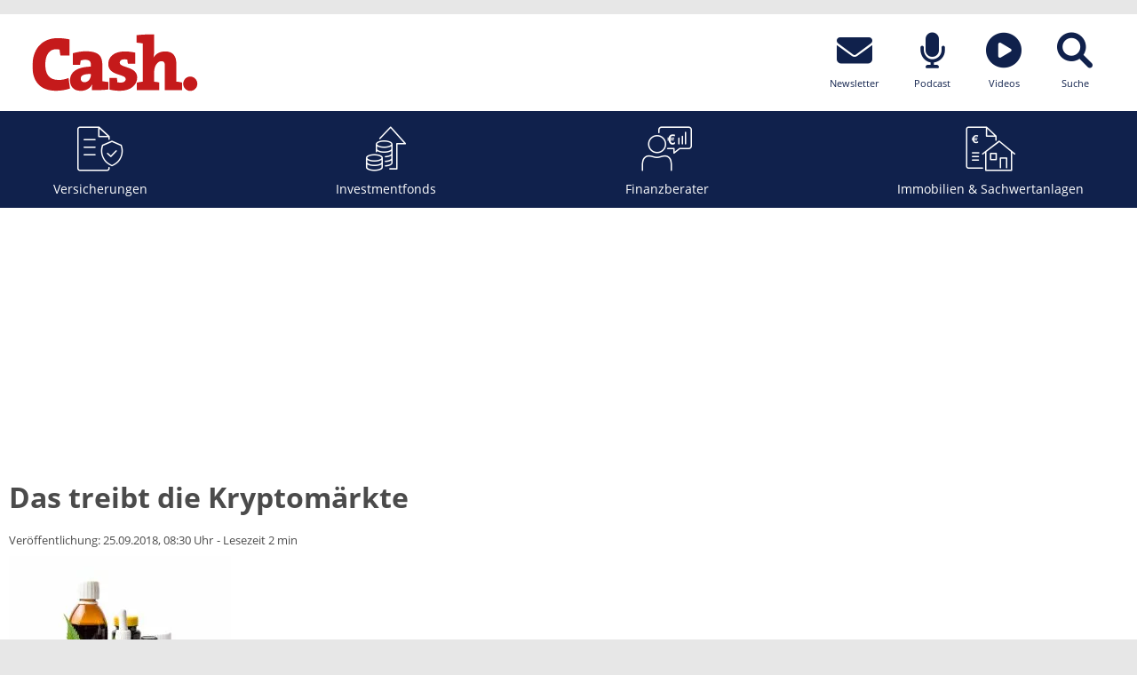

--- FILE ---
content_type: text/html; charset=UTF-8
request_url: https://www.cash-online.de/a/cannabis-krypto-438866/
body_size: 26921
content:
<!doctype html>
<html lang="de">
<head>
	<meta charset="UTF-8">
	<meta name="viewport" content="width=device-width, initial-scale=1">
	<link rel="profile" href="https://gmpg.org/xfn/11">


	<meta name='robots' content='index, follow, max-image-preview:large, max-snippet:-1, max-video-preview:-1' />
	<style>img:is([sizes="auto" i], [sizes^="auto," i]) { contain-intrinsic-size: 3000px 1500px }</style>
	
	<!-- This site is optimized with the Yoast SEO Premium plugin v26.5 (Yoast SEO v26.5) - https://yoast.com/wordpress/plugins/seo/ -->
	<title>Das treibt die Kryptomärkte | Cash.</title>
	<link rel="canonical" href="https://www.cash-online.de/a/cannabis-krypto-438866/" />
	<link rel="next" href="https://www.cash-online.de/a/cannabis-krypto-438866/2/" />
	<meta property="og:locale" content="de_DE" />
	<meta property="og:type" content="article" />
	<meta property="og:title" content="Das treibt die Kryptomärkte" />
	<meta property="og:description" content="Gibt es Parallelen zwischen Cannabis-Aktien und Kryptowährungen? Zumindest sind beides Assets mit hohen Gewinnchancen, deren Wert allerdings stark schwankt. Was sind die Treiber dieser Märkte? Ein Blick auf die aktuelle Entwicklung von Mati Greenspan von Etoro: Die Kurse von Cannabis-Aktien sind in der letzten Zeit extrem stark gestiegen. Nicht zuletzt wegen des jüngsten Vorstoßes in Richtung [&hellip;]" />
	<meta property="og:url" content="https://www.cash-online.de/a/cannabis-krypto-438866/" />
	<meta property="og:site_name" content="Cash.: Aktuelle News für Finanzvermittler, Bankberater &amp; Anleger" />
	<meta property="article:publisher" content="https://www.facebook.com/cash.online.de/" />
	<meta property="article:published_time" content="2018-09-25T06:30:45+00:00" />
	<meta property="article:modified_time" content="2022-07-14T10:29:22+00:00" />
	<meta property="og:image" content="https://www.cash-online.de/wp-content/uploads/ewpt_cache/250x166_80_1_c_FFFFFF_d9f8325e9f1d787368968605b3b5263a_438866.jpg" />
	<meta property="og:image:width" content="250" />
	<meta property="og:image:height" content="166" />
	<meta property="og:image:type" content="image/jpeg" />
	<meta name="author" content="Frank Milewski" />
	<meta name="twitter:card" content="summary_large_image" />
	<meta name="twitter:creator" content="@cashmagazin" />
	<meta name="twitter:site" content="@cashmagazin" />
	<meta name="twitter:label1" content="Verfasst von" />
	<meta name="twitter:data1" content="Frank Milewski" />
	<meta name="twitter:label2" content="Geschätzte Lesezeit" />
	<meta name="twitter:data2" content="2 Minuten" />
	<script type="application/ld+json" class="yoast-schema-graph">{"@context":"https://schema.org","@graph":[{"@type":"NewsArticle","@id":"https://www.cash-online.de/a/cannabis-krypto-438866/#article","isPartOf":{"@id":"https://www.cash-online.de/a/cannabis-krypto-438866/"},"author":{"name":"Frank Milewski","@id":"https://www.cash-online.de/#/schema/person/3cc881e5ef3083d7be4b8a4c0b5c65cf"},"headline":"Das treibt die Kryptomärkte","datePublished":"2018-09-25T06:30:45+00:00","dateModified":"2022-07-14T10:29:22+00:00","mainEntityOfPage":{"@id":"https://www.cash-online.de/a/cannabis-krypto-438866/"},"wordCount":436,"commentCount":0,"publisher":{"@id":"https://www.cash-online.de/#organization"},"image":{"@id":"https://www.cash-online.de/a/cannabis-krypto-438866/#primaryimage"},"thumbnailUrl":"https://www.cash-online.de/wp-content/uploads/ewpt_cache/250x166_80_1_c_FFFFFF_d9f8325e9f1d787368968605b3b5263a_438866.jpg","articleSection":["Investmentfonds","Krypto-Assets"],"inLanguage":"de","potentialAction":[{"@type":"CommentAction","name":"Comment","target":["https://www.cash-online.de/a/cannabis-krypto-438866/#respond"]}],"copyrightYear":"2018","copyrightHolder":{"@id":"https://www.cash-online.de/#organization"}},{"@type":"WebPage","@id":"https://www.cash-online.de/a/cannabis-krypto-438866/","url":"https://www.cash-online.de/a/cannabis-krypto-438866/","name":"Das treibt die Kryptomärkte | Cash.","isPartOf":{"@id":"https://www.cash-online.de/#website"},"primaryImageOfPage":{"@id":"https://www.cash-online.de/a/cannabis-krypto-438866/#primaryimage"},"image":{"@id":"https://www.cash-online.de/a/cannabis-krypto-438866/#primaryimage"},"thumbnailUrl":"https://www.cash-online.de/wp-content/uploads/ewpt_cache/250x166_80_1_c_FFFFFF_d9f8325e9f1d787368968605b3b5263a_438866.jpg","datePublished":"2018-09-25T06:30:45+00:00","dateModified":"2022-07-14T10:29:22+00:00","inLanguage":"de","potentialAction":[{"@type":"ReadAction","target":["https://www.cash-online.de/a/cannabis-krypto-438866/"]}]},{"@type":"ImageObject","inLanguage":"de","@id":"https://www.cash-online.de/a/cannabis-krypto-438866/#primaryimage","url":"https://www.cash-online.de/wp-content/uploads/ewpt_cache/250x166_80_1_c_FFFFFF_d9f8325e9f1d787368968605b3b5263a_438866.jpg","contentUrl":"https://www.cash-online.de/wp-content/uploads/ewpt_cache/250x166_80_1_c_FFFFFF_d9f8325e9f1d787368968605b3b5263a_438866.jpg","width":250,"height":166},{"@type":"WebSite","@id":"https://www.cash-online.de/#website","url":"https://www.cash-online.de/","name":"Cash.","description":"Wissen, was los ist, mit Cash. Das Fachmagazin für Finanznachrichten rund um Versicherungen, Investmentfonds, Immobilien, Sachwertanlagen &amp; mehr.","publisher":{"@id":"https://www.cash-online.de/#organization"},"potentialAction":[{"@type":"SearchAction","target":{"@type":"EntryPoint","urlTemplate":"https://www.cash-online.de/?s={search_term_string}"},"query-input":{"@type":"PropertyValueSpecification","valueRequired":true,"valueName":"search_term_string"}}],"inLanguage":"de"},{"@type":"Organization","@id":"https://www.cash-online.de/#organization","name":"Cash.","url":"https://www.cash-online.de/","logo":{"@type":"ImageObject","inLanguage":"de","@id":"https://www.cash-online.de/#/schema/logo/image/","url":"https://www.cash-online.de/wp-content/uploads/2023/11/cash-logo-20112023.png","contentUrl":"https://www.cash-online.de/wp-content/uploads/2023/11/cash-logo-20112023.png","width":1200,"height":675,"caption":"Cash."},"image":{"@id":"https://www.cash-online.de/#/schema/logo/image/"},"sameAs":["https://www.facebook.com/cash.online.de/","https://x.com/cashmagazin","https://de.linkedin.com/company/cashmedien","https://www.xing.com/pages/cash-media-group","https://www.instagram.com/cash.medien/","https://www.tiktok.com/@cash.magazin","https://www.youtube.com/user/cashmagazin","https://www.stepstone.de/cmp/de/Cash-Media-Group-GmbH-25794/","https://maps.app.goo.gl/x7SuXjPjrAFueDky5","https://de.wikipedia.org/wiki/Cash."],"description":"Cash. ist ein crossmediales Magazin mit unterschiedlichen Formaten wie Website, Newsletter, monatlicher Print-Ausgabe & ePaper, Podcasts, Filme – produziert in unserem Greenscreen-Studio, Webinare, Digital Week sowie Live-Events.","email":"kontakt@cash-online.de","telephone":"+4940 514440","legalName":"Cash. Media Group GmbH","foundingDate":"1999-06-04","vatID":"DE 202667963","numberOfEmployees":{"@type":"QuantitativeValue","minValue":"11","maxValue":"50"},"publishingPrinciples":"https://www.cash-online.de/ueber-uns/","ownershipFundingInfo":"https://www.cash-online.de/ueber-uns/unternehmen/"},{"@type":"Person","@id":"https://www.cash-online.de/#/schema/person/3cc881e5ef3083d7be4b8a4c0b5c65cf","name":"Frank Milewski","sameAs":["https://www.cash-online.de"]}]}</script>
	<!-- / Yoast SEO Premium plugin. -->


<link rel="alternate" type="application/rss+xml" title="Cash.: Aktuelle News für Finanzvermittler, Bankberater &amp; Anleger &raquo; Das treibt die Kryptomärkte-Kommentar-Feed" href="https://www.cash-online.de/a/cannabis-krypto-438866/feed/" />
<link rel='stylesheet' id='wp-block-library-css' href='https://www.cash-online.de/wp-includes/css/dist/block-library/style.min.css?ver=6.8.3' type='text/css' media='all' />
<style id='classic-theme-styles-inline-css' type='text/css'>
/*! This file is auto-generated */
.wp-block-button__link{color:#fff;background-color:#32373c;border-radius:9999px;box-shadow:none;text-decoration:none;padding:calc(.667em + 2px) calc(1.333em + 2px);font-size:1.125em}.wp-block-file__button{background:#32373c;color:#fff;text-decoration:none}
</style>
<style id='global-styles-inline-css' type='text/css'>
:root{--wp--preset--aspect-ratio--square: 1;--wp--preset--aspect-ratio--4-3: 4/3;--wp--preset--aspect-ratio--3-4: 3/4;--wp--preset--aspect-ratio--3-2: 3/2;--wp--preset--aspect-ratio--2-3: 2/3;--wp--preset--aspect-ratio--16-9: 16/9;--wp--preset--aspect-ratio--9-16: 9/16;--wp--preset--color--black: #000000;--wp--preset--color--cyan-bluish-gray: #abb8c3;--wp--preset--color--white: #ffffff;--wp--preset--color--pale-pink: #f78da7;--wp--preset--color--vivid-red: #cf2e2e;--wp--preset--color--luminous-vivid-orange: #ff6900;--wp--preset--color--luminous-vivid-amber: #fcb900;--wp--preset--color--light-green-cyan: #7bdcb5;--wp--preset--color--vivid-green-cyan: #00d084;--wp--preset--color--pale-cyan-blue: #8ed1fc;--wp--preset--color--vivid-cyan-blue: #0693e3;--wp--preset--color--vivid-purple: #9b51e0;--wp--preset--gradient--vivid-cyan-blue-to-vivid-purple: linear-gradient(135deg,rgba(6,147,227,1) 0%,rgb(155,81,224) 100%);--wp--preset--gradient--light-green-cyan-to-vivid-green-cyan: linear-gradient(135deg,rgb(122,220,180) 0%,rgb(0,208,130) 100%);--wp--preset--gradient--luminous-vivid-amber-to-luminous-vivid-orange: linear-gradient(135deg,rgba(252,185,0,1) 0%,rgba(255,105,0,1) 100%);--wp--preset--gradient--luminous-vivid-orange-to-vivid-red: linear-gradient(135deg,rgba(255,105,0,1) 0%,rgb(207,46,46) 100%);--wp--preset--gradient--very-light-gray-to-cyan-bluish-gray: linear-gradient(135deg,rgb(238,238,238) 0%,rgb(169,184,195) 100%);--wp--preset--gradient--cool-to-warm-spectrum: linear-gradient(135deg,rgb(74,234,220) 0%,rgb(151,120,209) 20%,rgb(207,42,186) 40%,rgb(238,44,130) 60%,rgb(251,105,98) 80%,rgb(254,248,76) 100%);--wp--preset--gradient--blush-light-purple: linear-gradient(135deg,rgb(255,206,236) 0%,rgb(152,150,240) 100%);--wp--preset--gradient--blush-bordeaux: linear-gradient(135deg,rgb(254,205,165) 0%,rgb(254,45,45) 50%,rgb(107,0,62) 100%);--wp--preset--gradient--luminous-dusk: linear-gradient(135deg,rgb(255,203,112) 0%,rgb(199,81,192) 50%,rgb(65,88,208) 100%);--wp--preset--gradient--pale-ocean: linear-gradient(135deg,rgb(255,245,203) 0%,rgb(182,227,212) 50%,rgb(51,167,181) 100%);--wp--preset--gradient--electric-grass: linear-gradient(135deg,rgb(202,248,128) 0%,rgb(113,206,126) 100%);--wp--preset--gradient--midnight: linear-gradient(135deg,rgb(2,3,129) 0%,rgb(40,116,252) 100%);--wp--preset--font-size--small: 13px;--wp--preset--font-size--medium: 20px;--wp--preset--font-size--large: 36px;--wp--preset--font-size--x-large: 42px;--wp--preset--spacing--20: 0.44rem;--wp--preset--spacing--30: 0.67rem;--wp--preset--spacing--40: 1rem;--wp--preset--spacing--50: 1.5rem;--wp--preset--spacing--60: 2.25rem;--wp--preset--spacing--70: 3.38rem;--wp--preset--spacing--80: 5.06rem;--wp--preset--shadow--natural: 6px 6px 9px rgba(0, 0, 0, 0.2);--wp--preset--shadow--deep: 12px 12px 50px rgba(0, 0, 0, 0.4);--wp--preset--shadow--sharp: 6px 6px 0px rgba(0, 0, 0, 0.2);--wp--preset--shadow--outlined: 6px 6px 0px -3px rgba(255, 255, 255, 1), 6px 6px rgba(0, 0, 0, 1);--wp--preset--shadow--crisp: 6px 6px 0px rgba(0, 0, 0, 1);}:where(.is-layout-flex){gap: 0.5em;}:where(.is-layout-grid){gap: 0.5em;}body .is-layout-flex{display: flex;}.is-layout-flex{flex-wrap: wrap;align-items: center;}.is-layout-flex > :is(*, div){margin: 0;}body .is-layout-grid{display: grid;}.is-layout-grid > :is(*, div){margin: 0;}:where(.wp-block-columns.is-layout-flex){gap: 2em;}:where(.wp-block-columns.is-layout-grid){gap: 2em;}:where(.wp-block-post-template.is-layout-flex){gap: 1.25em;}:where(.wp-block-post-template.is-layout-grid){gap: 1.25em;}.has-black-color{color: var(--wp--preset--color--black) !important;}.has-cyan-bluish-gray-color{color: var(--wp--preset--color--cyan-bluish-gray) !important;}.has-white-color{color: var(--wp--preset--color--white) !important;}.has-pale-pink-color{color: var(--wp--preset--color--pale-pink) !important;}.has-vivid-red-color{color: var(--wp--preset--color--vivid-red) !important;}.has-luminous-vivid-orange-color{color: var(--wp--preset--color--luminous-vivid-orange) !important;}.has-luminous-vivid-amber-color{color: var(--wp--preset--color--luminous-vivid-amber) !important;}.has-light-green-cyan-color{color: var(--wp--preset--color--light-green-cyan) !important;}.has-vivid-green-cyan-color{color: var(--wp--preset--color--vivid-green-cyan) !important;}.has-pale-cyan-blue-color{color: var(--wp--preset--color--pale-cyan-blue) !important;}.has-vivid-cyan-blue-color{color: var(--wp--preset--color--vivid-cyan-blue) !important;}.has-vivid-purple-color{color: var(--wp--preset--color--vivid-purple) !important;}.has-black-background-color{background-color: var(--wp--preset--color--black) !important;}.has-cyan-bluish-gray-background-color{background-color: var(--wp--preset--color--cyan-bluish-gray) !important;}.has-white-background-color{background-color: var(--wp--preset--color--white) !important;}.has-pale-pink-background-color{background-color: var(--wp--preset--color--pale-pink) !important;}.has-vivid-red-background-color{background-color: var(--wp--preset--color--vivid-red) !important;}.has-luminous-vivid-orange-background-color{background-color: var(--wp--preset--color--luminous-vivid-orange) !important;}.has-luminous-vivid-amber-background-color{background-color: var(--wp--preset--color--luminous-vivid-amber) !important;}.has-light-green-cyan-background-color{background-color: var(--wp--preset--color--light-green-cyan) !important;}.has-vivid-green-cyan-background-color{background-color: var(--wp--preset--color--vivid-green-cyan) !important;}.has-pale-cyan-blue-background-color{background-color: var(--wp--preset--color--pale-cyan-blue) !important;}.has-vivid-cyan-blue-background-color{background-color: var(--wp--preset--color--vivid-cyan-blue) !important;}.has-vivid-purple-background-color{background-color: var(--wp--preset--color--vivid-purple) !important;}.has-black-border-color{border-color: var(--wp--preset--color--black) !important;}.has-cyan-bluish-gray-border-color{border-color: var(--wp--preset--color--cyan-bluish-gray) !important;}.has-white-border-color{border-color: var(--wp--preset--color--white) !important;}.has-pale-pink-border-color{border-color: var(--wp--preset--color--pale-pink) !important;}.has-vivid-red-border-color{border-color: var(--wp--preset--color--vivid-red) !important;}.has-luminous-vivid-orange-border-color{border-color: var(--wp--preset--color--luminous-vivid-orange) !important;}.has-luminous-vivid-amber-border-color{border-color: var(--wp--preset--color--luminous-vivid-amber) !important;}.has-light-green-cyan-border-color{border-color: var(--wp--preset--color--light-green-cyan) !important;}.has-vivid-green-cyan-border-color{border-color: var(--wp--preset--color--vivid-green-cyan) !important;}.has-pale-cyan-blue-border-color{border-color: var(--wp--preset--color--pale-cyan-blue) !important;}.has-vivid-cyan-blue-border-color{border-color: var(--wp--preset--color--vivid-cyan-blue) !important;}.has-vivid-purple-border-color{border-color: var(--wp--preset--color--vivid-purple) !important;}.has-vivid-cyan-blue-to-vivid-purple-gradient-background{background: var(--wp--preset--gradient--vivid-cyan-blue-to-vivid-purple) !important;}.has-light-green-cyan-to-vivid-green-cyan-gradient-background{background: var(--wp--preset--gradient--light-green-cyan-to-vivid-green-cyan) !important;}.has-luminous-vivid-amber-to-luminous-vivid-orange-gradient-background{background: var(--wp--preset--gradient--luminous-vivid-amber-to-luminous-vivid-orange) !important;}.has-luminous-vivid-orange-to-vivid-red-gradient-background{background: var(--wp--preset--gradient--luminous-vivid-orange-to-vivid-red) !important;}.has-very-light-gray-to-cyan-bluish-gray-gradient-background{background: var(--wp--preset--gradient--very-light-gray-to-cyan-bluish-gray) !important;}.has-cool-to-warm-spectrum-gradient-background{background: var(--wp--preset--gradient--cool-to-warm-spectrum) !important;}.has-blush-light-purple-gradient-background{background: var(--wp--preset--gradient--blush-light-purple) !important;}.has-blush-bordeaux-gradient-background{background: var(--wp--preset--gradient--blush-bordeaux) !important;}.has-luminous-dusk-gradient-background{background: var(--wp--preset--gradient--luminous-dusk) !important;}.has-pale-ocean-gradient-background{background: var(--wp--preset--gradient--pale-ocean) !important;}.has-electric-grass-gradient-background{background: var(--wp--preset--gradient--electric-grass) !important;}.has-midnight-gradient-background{background: var(--wp--preset--gradient--midnight) !important;}.has-small-font-size{font-size: var(--wp--preset--font-size--small) !important;}.has-medium-font-size{font-size: var(--wp--preset--font-size--medium) !important;}.has-large-font-size{font-size: var(--wp--preset--font-size--large) !important;}.has-x-large-font-size{font-size: var(--wp--preset--font-size--x-large) !important;}
:where(.wp-block-post-template.is-layout-flex){gap: 1.25em;}:where(.wp-block-post-template.is-layout-grid){gap: 1.25em;}
:where(.wp-block-columns.is-layout-flex){gap: 2em;}:where(.wp-block-columns.is-layout-grid){gap: 2em;}
:root :where(.wp-block-pullquote){font-size: 1.5em;line-height: 1.6;}
</style>
<link rel='stylesheet' id='contact-form-7-css' href='https://www.cash-online.de/wp-content/plugins/contact-form-7/includes/css/styles.css?ver=6.1.4' type='text/css' media='all' />
<link rel='stylesheet' id='pvfw-modaal-css' href='https://www.cash-online.de/wp-content/plugins/pdf-viewer-for-wordpress/tnc-resources/modaal.min.css?ver=12.5.3' type='text/css' media='all' />
<link rel='stylesheet' id='candy-style-css' href='https://www.cash-online.de/wp-content/themes/cash-theme/assets/styles/index.css?ver=1754551011' type='text/css' media='' />
<link rel='stylesheet' id='candy-magazines-style-css' href='https://www.cash-online.de/wp-content/themes/cash-theme/static/magazines/magazines.css?ver=1754551011' type='text/css' media='' />
<link rel='stylesheet' id='borlabs-cookie-custom-css' href='https://www.cash-online.de/wp-content/cache/borlabs-cookie/1/borlabs-cookie-1-de.css?ver=3.3.23-83' type='text/css' media='all' />
<link rel='stylesheet' id='wpdiscuz-frontend-css-css' href='https://www.cash-online.de/wp-content/plugins/wpdiscuz/themes/default/style.css?ver=7.6.40' type='text/css' media='all' />
<style id='wpdiscuz-frontend-css-inline-css' type='text/css'>
 #wpdcom .wpd-blog-administrator .wpd-comment-label{color:#ffffff;background-color:#10214C;border:none}#wpdcom .wpd-blog-administrator .wpd-comment-author, #wpdcom .wpd-blog-administrator .wpd-comment-author a{color:#10214C}#wpdcom.wpd-layout-1 .wpd-comment .wpd-blog-administrator .wpd-avatar img{border-color:#10214C}#wpdcom.wpd-layout-2 .wpd-comment.wpd-reply .wpd-comment-wrap.wpd-blog-administrator{border-left:3px solid #10214C}#wpdcom.wpd-layout-2 .wpd-comment .wpd-blog-administrator .wpd-avatar img{border-bottom-color:#10214C}#wpdcom.wpd-layout-3 .wpd-blog-administrator .wpd-comment-subheader{border-top:1px dashed #10214C}#wpdcom.wpd-layout-3 .wpd-reply .wpd-blog-administrator .wpd-comment-right{border-left:1px solid #10214C}#wpdcom .wpd-blog-editor .wpd-comment-label{color:#ffffff;background-color:#10214C;border:none}#wpdcom .wpd-blog-editor .wpd-comment-author, #wpdcom .wpd-blog-editor .wpd-comment-author a{color:#10214C}#wpdcom.wpd-layout-1 .wpd-comment .wpd-blog-editor .wpd-avatar img{border-color:#10214C}#wpdcom.wpd-layout-2 .wpd-comment.wpd-reply .wpd-comment-wrap.wpd-blog-editor{border-left:3px solid #10214C}#wpdcom.wpd-layout-2 .wpd-comment .wpd-blog-editor .wpd-avatar img{border-bottom-color:#10214C}#wpdcom.wpd-layout-3 .wpd-blog-editor .wpd-comment-subheader{border-top:1px dashed #10214C}#wpdcom.wpd-layout-3 .wpd-reply .wpd-blog-editor .wpd-comment-right{border-left:1px solid #10214C}#wpdcom .wpd-blog-author .wpd-comment-label{color:#ffffff;background-color:#10214C;border:none}#wpdcom .wpd-blog-author .wpd-comment-author, #wpdcom .wpd-blog-author .wpd-comment-author a{color:#10214C}#wpdcom.wpd-layout-1 .wpd-comment .wpd-blog-author .wpd-avatar img{border-color:#10214C}#wpdcom.wpd-layout-2 .wpd-comment .wpd-blog-author .wpd-avatar img{border-bottom-color:#10214C}#wpdcom.wpd-layout-3 .wpd-blog-author .wpd-comment-subheader{border-top:1px dashed #10214C}#wpdcom.wpd-layout-3 .wpd-reply .wpd-blog-author .wpd-comment-right{border-left:1px solid #10214C}#wpdcom .wpd-blog-contributor .wpd-comment-label{color:#ffffff;background-color:#10214C;border:none}#wpdcom .wpd-blog-contributor .wpd-comment-author, #wpdcom .wpd-blog-contributor .wpd-comment-author a{color:#10214C}#wpdcom.wpd-layout-1 .wpd-comment .wpd-blog-contributor .wpd-avatar img{border-color:#10214C}#wpdcom.wpd-layout-2 .wpd-comment .wpd-blog-contributor .wpd-avatar img{border-bottom-color:#10214C}#wpdcom.wpd-layout-3 .wpd-blog-contributor .wpd-comment-subheader{border-top:1px dashed #10214C}#wpdcom.wpd-layout-3 .wpd-reply .wpd-blog-contributor .wpd-comment-right{border-left:1px solid #10214C}#wpdcom .wpd-blog-subscriber .wpd-comment-label{color:#ffffff;background-color:#10214C;border:none}#wpdcom .wpd-blog-subscriber .wpd-comment-author, #wpdcom .wpd-blog-subscriber .wpd-comment-author a{color:#10214C}#wpdcom.wpd-layout-2 .wpd-comment .wpd-blog-subscriber .wpd-avatar img{border-bottom-color:#10214C}#wpdcom.wpd-layout-3 .wpd-blog-subscriber .wpd-comment-subheader{border-top:1px dashed #10214C}#wpdcom .wpd-blog-editor_advanced .wpd-comment-label{color:#ffffff;background-color:#10214C;border:none}#wpdcom .wpd-blog-editor_advanced .wpd-comment-author, #wpdcom .wpd-blog-editor_advanced .wpd-comment-author a{color:#10214C}#wpdcom.wpd-layout-1 .wpd-comment .wpd-blog-editor_advanced .wpd-avatar img{border-color:#10214C}#wpdcom.wpd-layout-2 .wpd-comment .wpd-blog-editor_advanced .wpd-avatar img{border-bottom-color:#10214C}#wpdcom.wpd-layout-3 .wpd-blog-editor_advanced .wpd-comment-subheader{border-top:1px dashed #10214C}#wpdcom.wpd-layout-3 .wpd-reply .wpd-blog-editor_advanced .wpd-comment-right{border-left:1px solid #10214C}#wpdcom .wpd-blog-advertiser .wpd-comment-label{color:#ffffff;background-color:#10214C;border:none}#wpdcom .wpd-blog-advertiser .wpd-comment-author, #wpdcom .wpd-blog-advertiser .wpd-comment-author a{color:#10214C}#wpdcom.wpd-layout-1 .wpd-comment .wpd-blog-advertiser .wpd-avatar img{border-color:#10214C}#wpdcom.wpd-layout-2 .wpd-comment .wpd-blog-advertiser .wpd-avatar img{border-bottom-color:#10214C}#wpdcom.wpd-layout-3 .wpd-blog-advertiser .wpd-comment-subheader{border-top:1px dashed #10214C}#wpdcom.wpd-layout-3 .wpd-reply .wpd-blog-advertiser .wpd-comment-right{border-left:1px solid #10214C}#wpdcom .wpd-blog-veranstaltungen .wpd-comment-label{color:#ffffff;background-color:#10214C;border:none}#wpdcom .wpd-blog-veranstaltungen .wpd-comment-author, #wpdcom .wpd-blog-veranstaltungen .wpd-comment-author a{color:#10214C}#wpdcom.wpd-layout-1 .wpd-comment .wpd-blog-veranstaltungen .wpd-avatar img{border-color:#10214C}#wpdcom.wpd-layout-2 .wpd-comment .wpd-blog-veranstaltungen .wpd-avatar img{border-bottom-color:#10214C}#wpdcom.wpd-layout-3 .wpd-blog-veranstaltungen .wpd-comment-subheader{border-top:1px dashed #10214C}#wpdcom.wpd-layout-3 .wpd-reply .wpd-blog-veranstaltungen .wpd-comment-right{border-left:1px solid #10214C}#wpdcom .wpd-blog-praktikant .wpd-comment-label{color:#ffffff;background-color:#10214C;border:none}#wpdcom .wpd-blog-praktikant .wpd-comment-author, #wpdcom .wpd-blog-praktikant .wpd-comment-author a{color:#10214C}#wpdcom.wpd-layout-1 .wpd-comment .wpd-blog-praktikant .wpd-avatar img{border-color:#10214C}#wpdcom.wpd-layout-2 .wpd-comment .wpd-blog-praktikant .wpd-avatar img{border-bottom-color:#10214C}#wpdcom.wpd-layout-3 .wpd-blog-praktikant .wpd-comment-subheader{border-top:1px dashed #10214C}#wpdcom.wpd-layout-3 .wpd-reply .wpd-blog-praktikant .wpd-comment-right{border-left:1px solid #10214C}#wpdcom .wpd-blog-css_js_designer .wpd-comment-label{color:#ffffff;background-color:#00B38F;border:none}#wpdcom .wpd-blog-css_js_designer .wpd-comment-author, #wpdcom .wpd-blog-css_js_designer .wpd-comment-author a{color:#00B38F}#wpdcom.wpd-layout-1 .wpd-comment .wpd-blog-css_js_designer .wpd-avatar img{border-color:#00B38F}#wpdcom.wpd-layout-2 .wpd-comment .wpd-blog-css_js_designer .wpd-avatar img{border-bottom-color:#00B38F}#wpdcom.wpd-layout-3 .wpd-blog-css_js_designer .wpd-comment-subheader{border-top:1px dashed #00B38F}#wpdcom.wpd-layout-3 .wpd-reply .wpd-blog-css_js_designer .wpd-comment-right{border-left:1px solid #00B38F}#wpdcom .wpd-blog-wpseo_manager .wpd-comment-label{color:#ffffff;background-color:#10214C;border:none}#wpdcom .wpd-blog-wpseo_manager .wpd-comment-author, #wpdcom .wpd-blog-wpseo_manager .wpd-comment-author a{color:#10214C}#wpdcom.wpd-layout-1 .wpd-comment .wpd-blog-wpseo_manager .wpd-avatar img{border-color:#10214C}#wpdcom.wpd-layout-2 .wpd-comment .wpd-blog-wpseo_manager .wpd-avatar img{border-bottom-color:#10214C}#wpdcom.wpd-layout-3 .wpd-blog-wpseo_manager .wpd-comment-subheader{border-top:1px dashed #10214C}#wpdcom.wpd-layout-3 .wpd-reply .wpd-blog-wpseo_manager .wpd-comment-right{border-left:1px solid #10214C}#wpdcom .wpd-blog-wpseo_editor .wpd-comment-label{color:#ffffff;background-color:#10214C;border:none}#wpdcom .wpd-blog-wpseo_editor .wpd-comment-author, #wpdcom .wpd-blog-wpseo_editor .wpd-comment-author a{color:#10214C}#wpdcom.wpd-layout-1 .wpd-comment .wpd-blog-wpseo_editor .wpd-avatar img{border-color:#10214C}#wpdcom.wpd-layout-2 .wpd-comment .wpd-blog-wpseo_editor .wpd-avatar img{border-bottom-color:#10214C}#wpdcom.wpd-layout-3 .wpd-blog-wpseo_editor .wpd-comment-subheader{border-top:1px dashed #10214C}#wpdcom.wpd-layout-3 .wpd-reply .wpd-blog-wpseo_editor .wpd-comment-right{border-left:1px solid #10214C}#wpdcom .wpd-blog-post_author .wpd-comment-label{color:#ffffff;background-color:#10214C;border:none}#wpdcom .wpd-blog-post_author .wpd-comment-author, #wpdcom .wpd-blog-post_author .wpd-comment-author a{color:#10214C}#wpdcom .wpd-blog-post_author .wpd-avatar img{border-color:#10214C}#wpdcom.wpd-layout-1 .wpd-comment .wpd-blog-post_author .wpd-avatar img{border-color:#10214C}#wpdcom.wpd-layout-2 .wpd-comment.wpd-reply .wpd-comment-wrap.wpd-blog-post_author{border-left:3px solid #10214C}#wpdcom.wpd-layout-2 .wpd-comment .wpd-blog-post_author .wpd-avatar img{border-bottom-color:#10214C}#wpdcom.wpd-layout-3 .wpd-blog-post_author .wpd-comment-subheader{border-top:1px dashed #10214C}#wpdcom.wpd-layout-3 .wpd-reply .wpd-blog-post_author .wpd-comment-right{border-left:1px solid #10214C}#wpdcom .wpd-blog-guest .wpd-comment-label{color:#ffffff;background-color:#10214C;border:none}#wpdcom .wpd-blog-guest .wpd-comment-author, #wpdcom .wpd-blog-guest .wpd-comment-author a{color:#10214C}#wpdcom.wpd-layout-3 .wpd-blog-guest .wpd-comment-subheader{border-top:1px dashed #10214C}#comments, #respond, .comments-area, #wpdcom{}#wpdcom .ql-editor > *{color:#777777}#wpdcom .ql-editor::before{}#wpdcom .ql-toolbar{border:1px solid #DDDDDD;border-top:none}#wpdcom .ql-container{border:1px solid #DDDDDD;border-bottom:none}#wpdcom .wpd-form-row .wpdiscuz-item input[type="text"], #wpdcom .wpd-form-row .wpdiscuz-item input[type="email"], #wpdcom .wpd-form-row .wpdiscuz-item input[type="url"], #wpdcom .wpd-form-row .wpdiscuz-item input[type="color"], #wpdcom .wpd-form-row .wpdiscuz-item input[type="date"], #wpdcom .wpd-form-row .wpdiscuz-item input[type="datetime"], #wpdcom .wpd-form-row .wpdiscuz-item input[type="datetime-local"], #wpdcom .wpd-form-row .wpdiscuz-item input[type="month"], #wpdcom .wpd-form-row .wpdiscuz-item input[type="number"], #wpdcom .wpd-form-row .wpdiscuz-item input[type="time"], #wpdcom textarea, #wpdcom select{border:1px solid #DDDDDD;color:#777777}#wpdcom .wpd-form-row .wpdiscuz-item textarea{border:1px solid #DDDDDD}#wpdcom input::placeholder, #wpdcom textarea::placeholder, #wpdcom input::-moz-placeholder, #wpdcom textarea::-webkit-input-placeholder{}#wpdcom .wpd-comment-text{color:#777777}#wpdcom .wpd-thread-head .wpd-thread-info{border-bottom:2px solid #10214C}#wpdcom .wpd-thread-head .wpd-thread-info.wpd-reviews-tab svg{fill:#10214C}#wpdcom .wpd-thread-head .wpdiscuz-user-settings{border-bottom:2px solid #10214C}#wpdcom .wpd-thread-head .wpdiscuz-user-settings:hover{color:#10214C}#wpdcom .wpd-comment .wpd-follow-link:hover{color:#10214C}#wpdcom .wpd-comment-status .wpd-sticky{color:#10214C}#wpdcom .wpd-thread-filter .wpdf-active{color:#10214C;border-bottom-color:#10214C}#wpdcom .wpd-comment-info-bar{border:1px dashed #404e70;background:#e8e9ee}#wpdcom .wpd-comment-info-bar .wpd-current-view i{color:#10214C}#wpdcom .wpd-filter-view-all:hover{background:#10214C}#wpdcom .wpdiscuz-item .wpdiscuz-rating > label{color:#DDDDDD}#wpdcom .wpdiscuz-item .wpdiscuz-rating:not(:checked) > label:hover, .wpdiscuz-rating:not(:checked) > label:hover ~ label{}#wpdcom .wpdiscuz-item .wpdiscuz-rating > input ~ label:hover, #wpdcom .wpdiscuz-item .wpdiscuz-rating > input:not(:checked) ~ label:hover ~ label, #wpdcom .wpdiscuz-item .wpdiscuz-rating > input:not(:checked) ~ label:hover ~ label{color:#FFED85}#wpdcom .wpdiscuz-item .wpdiscuz-rating > input:checked ~ label:hover, #wpdcom .wpdiscuz-item .wpdiscuz-rating > input:checked ~ label:hover, #wpdcom .wpdiscuz-item .wpdiscuz-rating > label:hover ~ input:checked ~ label, #wpdcom .wpdiscuz-item .wpdiscuz-rating > input:checked + label:hover ~ label, #wpdcom .wpdiscuz-item .wpdiscuz-rating > input:checked ~ label:hover ~ label, .wpd-custom-field .wcf-active-star, #wpdcom .wpdiscuz-item .wpdiscuz-rating > input:checked ~ label{color:#FFD700}#wpd-post-rating .wpd-rating-wrap .wpd-rating-stars svg .wpd-star{fill:#DDDDDD}#wpd-post-rating .wpd-rating-wrap .wpd-rating-stars svg .wpd-active{fill:#FFD700}#wpd-post-rating .wpd-rating-wrap .wpd-rate-starts svg .wpd-star{fill:#DDDDDD}#wpd-post-rating .wpd-rating-wrap .wpd-rate-starts:hover svg .wpd-star{fill:#FFED85}#wpd-post-rating.wpd-not-rated .wpd-rating-wrap .wpd-rate-starts svg:hover ~ svg .wpd-star{fill:#DDDDDD}.wpdiscuz-post-rating-wrap .wpd-rating .wpd-rating-wrap .wpd-rating-stars svg .wpd-star{fill:#DDDDDD}.wpdiscuz-post-rating-wrap .wpd-rating .wpd-rating-wrap .wpd-rating-stars svg .wpd-active{fill:#FFD700}#wpdcom .wpd-comment .wpd-follow-active{color:#ff7a00}#wpdcom .page-numbers{color:#555;border:#555 1px solid}#wpdcom span.current{background:#555}#wpdcom.wpd-layout-1 .wpd-new-loaded-comment > .wpd-comment-wrap > .wpd-comment-right{background:#DCDCDC}#wpdcom.wpd-layout-2 .wpd-new-loaded-comment.wpd-comment > .wpd-comment-wrap > .wpd-comment-right{background:#DCDCDC}#wpdcom.wpd-layout-2 .wpd-new-loaded-comment.wpd-comment.wpd-reply > .wpd-comment-wrap > .wpd-comment-right{background:transparent}#wpdcom.wpd-layout-2 .wpd-new-loaded-comment.wpd-comment.wpd-reply > .wpd-comment-wrap{background:#DCDCDC}#wpdcom.wpd-layout-3 .wpd-new-loaded-comment.wpd-comment > .wpd-comment-wrap > .wpd-comment-right{background:#DCDCDC}#wpdcom .wpd-follow:hover i, #wpdcom .wpd-unfollow:hover i, #wpdcom .wpd-comment .wpd-follow-active:hover i{color:#10214C}#wpdcom .wpdiscuz-readmore{cursor:pointer;color:#10214C}.wpd-custom-field .wcf-pasiv-star, #wpcomm .wpdiscuz-item .wpdiscuz-rating > label{color:#DDDDDD}.wpd-wrapper .wpd-list-item.wpd-active{border-top:3px solid #10214C}#wpdcom.wpd-layout-2 .wpd-comment.wpd-reply.wpd-unapproved-comment .wpd-comment-wrap{border-left:3px solid #DCDCDC}#wpdcom.wpd-layout-3 .wpd-comment.wpd-reply.wpd-unapproved-comment .wpd-comment-right{border-left:1px solid #DCDCDC}#wpdcom .wpd-prim-button{background-color:#555555;color:#FFFFFF}#wpdcom .wpd_label__check i.wpdicon-on{color:#555555;border:1px solid #aaaaaa}#wpd-bubble-wrapper #wpd-bubble-all-comments-count{color:#10214C}#wpd-bubble-wrapper > div{background-color:#10214C}#wpd-bubble-wrapper > #wpd-bubble #wpd-bubble-add-message{background-color:#10214C}#wpd-bubble-wrapper > #wpd-bubble #wpd-bubble-add-message::before{border-left-color:#10214C;border-right-color:#10214C}#wpd-bubble-wrapper.wpd-right-corner > #wpd-bubble #wpd-bubble-add-message::before{border-left-color:#10214C;border-right-color:#10214C}.wpd-inline-icon-wrapper path.wpd-inline-icon-first{fill:#10214C}.wpd-inline-icon-count{background-color:#10214C}.wpd-inline-icon-count::before{border-right-color:#10214C}.wpd-inline-form-wrapper::before{border-bottom-color:#10214C}.wpd-inline-form-question{background-color:#10214C}.wpd-inline-form{background-color:#10214C}.wpd-last-inline-comments-wrapper{border-color:#10214C}.wpd-last-inline-comments-wrapper::before{border-bottom-color:#10214C}.wpd-last-inline-comments-wrapper .wpd-view-all-inline-comments{background:#10214C}.wpd-last-inline-comments-wrapper .wpd-view-all-inline-comments:hover,.wpd-last-inline-comments-wrapper .wpd-view-all-inline-comments:active,.wpd-last-inline-comments-wrapper .wpd-view-all-inline-comments:focus{background-color:#10214C}#wpdcom .ql-snow .ql-tooltip[data-mode="link"]::before{content:"Link eingeben:"}#wpdcom .ql-snow .ql-tooltip.ql-editing a.ql-action::after{content:"Speichern"}.comments-area{width:auto}
</style>
<link rel='stylesheet' id='wpdiscuz-fa-css' href='https://www.cash-online.de/wp-content/plugins/wpdiscuz/assets/third-party/font-awesome-5.13.0/css/fa.min.css?ver=7.6.40' type='text/css' media='all' />
<link rel='stylesheet' id='wpdiscuz-combo-css-css' href='https://www.cash-online.de/wp-content/plugins/wpdiscuz/assets/css/wpdiscuz-combo-no_quill.min.css?ver=6.8.3' type='text/css' media='all' />
<script type="text/javascript" src="https://www.cash-online.de/wp-includes/js/jquery/jquery.min.js?ver=3.7.1" id="jquery-core-js"></script>
<script type="text/javascript" src="https://www.cash-online.de/wp-includes/js/jquery/jquery-migrate.min.js?ver=3.4.1" id="jquery-migrate-js"></script>
<script type="text/javascript" src="https://www.cash-online.de/wp-content/themes/cash-theme/assets/scripts/header.js?ver=1754551011#async" id="candy-header-js"></script>
<script data-no-optimize="1" data-no-minify="1" data-cfasync="false" type="text/javascript" src="https://www.cash-online.de/wp-content/plugins/borlabs-cookie/assets/javascript/borlabs-cookie-tcf-stub.min.js?ver=3.3.23" id="borlabs-cookie-stub-js"></script>
<script data-no-optimize="1" data-no-minify="1" data-cfasync="false" type="text/javascript" src="https://www.cash-online.de/wp-content/cache/borlabs-cookie/1/borlabs-cookie-config-de.json.js?ver=3.3.23-134" id="borlabs-cookie-config-js"></script>
<script data-no-optimize="1" data-no-minify="1" data-cfasync="false" type="text/javascript" src="https://www.cash-online.de/wp-content/plugins/borlabs-cookie/assets/javascript/borlabs-cookie-prioritize.min.js?ver=3.3.23" id="borlabs-cookie-prioritize-js"></script>
<link rel="https://api.w.org/" href="https://www.cash-online.de/wp-json/" /><link rel="alternate" title="JSON" type="application/json" href="https://www.cash-online.de/wp-json/wp/v2/posts/438866" /><link rel="alternate" title="oEmbed (JSON)" type="application/json+oembed" href="https://www.cash-online.de/wp-json/oembed/1.0/embed?url=https%3A%2F%2Fwww.cash-online.de%2Fa%2Fcannabis-krypto-438866%2F" />
<link rel="alternate" title="oEmbed (XML)" type="text/xml+oembed" href="https://www.cash-online.de/wp-json/oembed/1.0/embed?url=https%3A%2F%2Fwww.cash-online.de%2Fa%2Fcannabis-krypto-438866%2F&#038;format=xml" />
<style type='text/css'>
				iframe.pvfw-pdf-viewer-frame{
					max-width: 100%;
					border: 0px;
				}
				@media screen and (max-width: 799px) {
					iframe.pvfw-pdf-viewer-frame{
						height: 400px;
					}
				}</style><link rel="icon" href="https://www.cash-online.de/wp-content/uploads/2020/06/cropped-icon-cash-online-32x32.png" sizes="32x32" />
<link rel="icon" href="https://www.cash-online.de/wp-content/uploads/2020/06/cropped-icon-cash-online-192x192.png" sizes="192x192" />
<link rel="apple-touch-icon" href="https://www.cash-online.de/wp-content/uploads/2020/06/cropped-icon-cash-online-180x180.png" />
<meta name="msapplication-TileImage" content="https://www.cash-online.de/wp-content/uploads/2020/06/cropped-icon-cash-online-270x270.png" />
		<style type="text/css" id="wp-custom-css">
			/* BorlabsCookieWidget overlaps */
#BorlabsCookieWidget {
	display:none;
}


/* prevent interstitial from displaying above the cookie banner */
#BorlabsCookieBox ._brlbs-block-content {
    z-index: 2600000!important;
}


/* disable author box on main page - mobile only */
@media (max-width: 568px) {
	
	.candy_author_box--homepage {
    display: none;
	}	
	
	.candy_author_box--homepage + 
.candy_newsletter_teaser {
    display: none;
	}
}

/* cache reload quickfix - cat image too big*/
.authors_box_category_name img {
    width: 100px!important;
}


@media screen and (min-width: 1280px) {
.promo-area__wallpaper-wrapper {
    left: 0px !important;
	}
}

.page-id-96 .cashForm .wpcf7-quiz-label,
.page-id-96 .cashForm label{
	display:block;
}
.page-id-96 .cashForm input[type="text"],
.page-id-96 .cashForm textarea,
.page-id-551479 .cashForm textarea,
.page-id-96 .cashForm select{
	display:block;
	padding:5px;
	margin-bottom:20px;
	width:100%
}
.page-id-96 .cashForm span.wpcf7-list-item{
	margin:0;
}
.page-id-96 .cashForm input[type="submit"]{
	padding:5px;
}
.page-id-551479 .cashForm{
	background:#efefef;
}
.asmbeacon img, .asmdivouter img{
	max-width:none;
}
.theme_video_mcb{
	float:left;
	margin-right:30px;
	width:calc(33.33333% - 20px);	
}
.theme_video_mcb.last{
	margin-right:0px;
}
.theme_video_mcb h3{
	margin:0 0 20px 0;
	min-height:46px;
}
.theme_videos_mcb{
	border:2px solid #efefef;
	padding:20px;
	margin-bottom:40px;
}
@media (max-width: 640px) {    
    .theme_video_mcb{
			float:none;
			margin-right:0px;
			width:100%;	
			margin-bottom:20px;
		}
	  .theme_video_mcb.last{
			margin-bottom:0px;
		}
	.theme_video_mcb h3{
		min-height:0;
		margin:0 0 10px 0;
	}
}

#main > section:nth-child(2) > div:nth-child(1) > div > div.col-xs-12.col-md-8.col--main > div.candy_author_box.candy_author_box--homepage > ul > li:nth-child(5) {
	display: none;
}
#main > section > div:nth-child(1) > div > div.col-xs-12.col-md-8.col--main > div.candy_author_box > ul > li:nth-child(5) {
	display: none;
}

/* prevent page title and most read articles in page "FAA 2025 Anmeldung" */
.page-id-696349 .entry-title,
.page-id-696349 .candy_tabs__content,
.page-id-696349 .candy_tabs__nav {
  display: none;
}		</style>
		

	<script>
		window.moveElement = function(
			target,
			destination,
			position = "before",
			tagName = null,
			nth = 0
		) {
			let targetElement, destinationElement;

			// Sprawdzenie i przypisanie dla target
			if (typeof target === "string") {
				if (target.trim() === "") {
					console.log("Pusty selektor dla 'target'. Operacja nieudana.");
					return;
				}
				targetElement = document.querySelector(target);
			} else {
				targetElement = target;
			}

			// Sprawdzenie i przypisanie dla destination
			if (typeof destination === "string") {
				if (destination.trim() === "") {
					console.log("Pusty selektor dla 'destination'. Operacja nieudana.");
					return;
				}
				destinationElement = document.querySelector(destination);
			} else {
				destinationElement = destination;
			}

			// Logika do znalezienia docelowego elementu, jeśli tagName i nth są podane
			if (tagName && nth > 0) {
				let count = 0;
				while (count < nth) {
					destinationElement = destinationElement.nextElementSibling;
					if (
						destinationElement &&
						destinationElement.tagName.toLowerCase() === tagName.toLowerCase()
					) {
						count++;
					}

					if (!destinationElement) {
						console.log(
							`Nie znaleziono wystarczającej liczby elementów ${tagName}. Operacja nieudana.`
						);
						return;
					}
				}
			}

			// Logika do przeniesienia elementu
			if (targetElement && destinationElement) {
				if (position === "before") {
					destinationElement.parentNode.insertBefore(
						targetElement,
						destinationElement
					);
					// console.log(
					// 	`Przeniesiono element przed element ${destination}. Operacja udana.`
					// );
				} else {
					destinationElement.parentNode.insertBefore(
						targetElement,
						destinationElement.nextSibling
					);
					// console.log(
					// 	`Przeniesiono element za element ${destination}. Operacja udana.`
					// );
				}
			} else {
				if (!targetElement) {
					console.log(`Element ${target} nie istnieje. Operacja nieudana.`);
				}
				if (!destinationElement) {
					console.log(`Element ${destination} nie istnieje. Operacja nieudana.`);
				}
			}
		}
	</script>

	<!-- Google Tag Manager -->
<script>(function(w,d,s,l,i){w[l]=w[l]||[];w[l].push({'gtm.start':
new Date().getTime(),event:'gtm.js'});var f=d.getElementsByTagName(s)[0],
j=d.createElement(s),dl=l!='dataLayer'?'&l='+l:'';j.async=true;j.src=
'https://www.googletagmanager.com/gtm.js?id='+i+dl;f.parentNode.insertBefore(j,f);
})(window,document,'script','dataLayer','GTM-TDN6DRZ');</script>
<!-- End Google Tag Manager -->


		
</head>

<body class="wp-singular post-template-default single single-post postid-438866 single-format-standard wp-custom-logo wp-theme-cash-theme no-sidebar">

	<!-- Google Tag Manager (noscript) -->
<noscript><iframe src="https://www.googletagmanager.com/ns.html?id=GTM-TDN6DRZ"
height="0" width="0" style="display:none;visibility:hidden"></iframe></noscript>
<!-- End Google Tag Manager (noscript) -->	
					<style>
					.interstitial .anzeige {
						display: none;
					}
				</style>
				
	<div class="site-wrapper">

		<div class="promo-area__wallpaper-wrapper">
						<style>
				.promo-area__wallpaper-wrapper .leaderboard {
					height: 0px;
				}

				@media screen and (max-width: 1294px) {
					.promo-area__wallpaper-wrapper .leaderboard {
						height: 0px;
					}
				}

				@media screen and (max-width: 743px) {
					.promo-area__wallpaper-wrapper .leaderboard {
						height: 0px;
					}
				}
			</style>
		<div class="promo-area  leaderboard" data-name="leaderboard">	<div class="promo-area__container"><ins class="asm_async_creative" style="display:block; text-align:left; text-decoration:none;" data-asm-cdn="cdn.adspirit.de" data-asm-host="b1033as.adspirit.de" data-asm-responsive="1" data-asm-params="pid=1"></ins><script src="//cdn.adspirit.de/adasync.min.js" async type="text/javascript"></script>	</div></div><div class="promo-area  skyscraper" data-name="skyscraper">	<div class="promo-area__container"><ins class="asm_async_creative" style="display:inline-block; width:160px; height:600px;text-align:left; text-decoration:none;" data-asm-cdn="cdn.adspirit.de" data-asm-host="b1033as.adspirit.de"  data-asm-params="pid=46"></ins><script src="//cdn.adspirit.de/adasync.min.js" async type="text/javascript"></script>	</div></div>		</div>


		<div id="page" class="site">


			
<header id="masthead" class="site-header">


    <div class="site-header--container">

        <div class="site-header__block site-header__block--main">

            <div class="container">

                <div class="row between-xs">


                    <div class="site-branding">
                        <a href="/">
                            <img width="133" height="18" src="/wp-content/uploads/2022/08/cash-logo.svg" class="custom-logo" alt="Finanznachrichten auf Cash.Online">
                        </a>
                    </div>

                    <div class="site-search">

                        <div class="right-menu">
                            <div class="right-menu-icons">
                                <a href="/newsletter">
                                    <div class="single-item">
                                        <div class="icon"><span class="icon-envelope_solid"></span></div>
                                        <div class="text">Newsletter</div>
                                    </div>
                                </a>
                                <a href="/podcast">
                                    <div class="single-item">
                                        <div class="icon"><span class="icon-microphone_solid"></span></div>
                                        <div class="text">Podcast</div>
                                    </div>
                                </a>
                                <a href="/die-neuesten-videos/">
                                    <div class="single-item">
                                        <div class="icon"><span class="icon-magnifying_glass_solid"></span></div>
                                        <div class="text">Videos</div>
                                    </div>
                                </a>
                                <div class="single-item show-search">
                                    <div class="icon"><span class="icon-circle_play_solid"></span></div>
                                    <div class="text">Suche</div>
                                </div>
                            </div>
                            <div class="right-menu-search hidden">
                                <div class="single-item">
                                    <div class="search-input"><form role="search" method="get" class="search-form" action="https://www.cash-online.de/" >
            <label>
                <span class="screen-reader-text">Suche...</span>
                <input type="search" class="search-field" placeholder="Suche..." value="" name="s" />
            </label>
            <input type="submit" class="search-submit" value="Suche" />
      </form></div>
                                    <div class="close-search"><svg xmlns="http://www.w3.org/2000/svg" viewBox="0 0 512 512"><!--!Font Awesome Pro 6.7.2 by @fontawesome - https://fontawesome.com License - https://fontawesome.com/license (Commercial License) Copyright 2025 Fonticons, Inc.--><path fill="#10214c" d="M256 32a224 224 0 1 1 0 448 224 224 0 1 1 0-448zm0 480A256 256 0 1 0 256 0a256 256 0 1 0 0 512zM180.7 180.7c-6.2 6.2-6.2 16.4 0 22.6L233.4 256l-52.7 52.7c-6.2 6.2-6.2 16.4 0 22.6s16.4 6.2 22.6 0L256 278.6l52.7 52.7c6.2 6.2 16.4 6.2 22.6 0s6.2-16.4 0-22.6L278.6 256l52.7-52.7c6.2-6.2 6.2-16.4 0-22.6s-16.4-6.2-22.6 0L256 233.4l-52.7-52.7c-6.2-6.2-16.4-6.2-22.6 0z"/></svg></div>
                                </div>
                            </div>
                        </div>

                    </div>


                    <div class="visible-mobile">
                        <div class="candy_icon candy_icon--hamburger offcanvas-layer__toggle"
                             data-offcanvas-id="mobile-nav-offcanvas-layer">
                            <span class="candy_icon__inner"></span>
                        </div>
                    </div>
                </div>
            </div>
        </div>

        <div class="site-header__block visible-desktop">
            <nav class="nav-menu nav-menu--header"><ul id="navigation-primary-header" class="menu menu-primary menu-primary--desktop menu--justify"><li id="menu-item-587310"><a href="https://www.cash-online.de/versicherungen/">Versicherungen<span class="icon-Versicherungen_white"></span></a></li></li>
<li id="menu-item-587313"><a href="https://www.cash-online.de/investmentfonds/">Investmentfonds<span class="icon-Investmentfonds_white"></span></a></li></li>
<li id="menu-item-587311"><a href="https://www.cash-online.de/finanzberater/">Finanzberater<span class="icon-Finanzberater_white"></span></a></li></li>
<li id="menu-item-587312"><a href="https://www.cash-online.de/immobilien-sachwertanlagen/">Immobilien & Sachwertanlagen<span class="icon-Sachwertanlagen_Immobilien_white"></span></a></li></li>
</ul></nav>        </div>
    </div>
</header>

<!--//slideout header-->
<div class="site-header site-header--slideout">
    <div class="site-header--container">


        <div class="site-header__block site-header__block--main">

            <div class="container">

                <div class="row between-xs">


                    <div class="site-branding">
                        <a href="/"><img width="133" height="18" src="/wp-content/uploads/2022/08/cash-logo.svg" class="custom-logo" alt="Finanznachrichten auf Cash.Online"></a>
                    </div>

                    <div class="site-search">

                        <div class="right-menu">
                            <div class="right-menu-icons">
                                <a href="/newsletter">
                                    <div class="single-item">
                                        <div class="icon"><span class="icon-envelope_solid"></span></div>
                                        <div class="text">Newsletter</div>
                                    </div>
                                </a>
                                <a href="/podcast">
                                    <div class="single-item">
                                        <div class="icon"><span class="icon-microphone_solid"></span></div>
                                        <div class="text">Podcast</div>
                                    </div>
                                </a>
                                <a href="/die-neuesten-videos/">
                                    <div class="single-item">
                                        <div class="icon"><span class="icon-magnifying_glass_solid"></span></div>
                                        <div class="text">Videos</div>
                                    </div>
                                </a>
                                <div class="single-item show-search">
                                    <div class="icon"><span class="icon-circle_play_solid"></span></div>
                                    <div class="text">Suche</div>
                                </div>
                            </div>
                            <div class="right-menu-search hidden">
                                <div class="single-item">
                                    <div class="search-input"><form role="search" method="get" class="search-form" action="https://www.cash-online.de/" >
            <label>
                <span class="screen-reader-text">Suche...</span>
                <input type="search" class="search-field" placeholder="Suche..." value="" name="s" />
            </label>
            <input type="submit" class="search-submit" value="Suche" />
      </form></div>
                                    <div class="close-search"><svg xmlns="http://www.w3.org/2000/svg" viewBox="0 0 512 512"><!--!Font Awesome Pro 6.7.2 by @fontawesome - https://fontawesome.com License - https://fontawesome.com/license (Commercial License) Copyright 2025 Fonticons, Inc.--><path fill="#10214c" d="M256 32a224 224 0 1 1 0 448 224 224 0 1 1 0-448zm0 480A256 256 0 1 0 256 0a256 256 0 1 0 0 512zM180.7 180.7c-6.2 6.2-6.2 16.4 0 22.6L233.4 256l-52.7 52.7c-6.2 6.2-6.2 16.4 0 22.6s16.4 6.2 22.6 0L256 278.6l52.7 52.7c6.2 6.2 16.4 6.2 22.6 0s6.2-16.4 0-22.6L278.6 256l52.7-52.7c6.2-6.2 6.2-16.4 0-22.6s-16.4-6.2-22.6 0L256 233.4l-52.7-52.7c-6.2-6.2-16.4-6.2-22.6 0z"/></svg></div>
                                </div>
                            </div>
                        </div>

                    </div>


                    <div class="visible-mobile">
                        <div class="candy_icon candy_icon--hamburger offcanvas-layer__toggle"
                             data-offcanvas-id="mobile-nav-offcanvas-layer">
                            <span class="candy_icon__inner"></span>
                        </div>
                    </div>
                </div>
            </div>
        </div>

        <div class="site-header__block visible-desktop">
            <nav class="nav-menu nav-menu--header"><ul id="navigation-primary-header-slideout" class="menu menu-primary menu-primary--desktop menu--justify"><li id="menu-item-587310"><a href="https://www.cash-online.de/versicherungen/">Versicherungen<span class="icon-Versicherungen_white"></span></a></li></li>
<li id="menu-item-587313"><a href="https://www.cash-online.de/investmentfonds/">Investmentfonds<span class="icon-Investmentfonds_white"></span></a></li></li>
<li id="menu-item-587311"><a href="https://www.cash-online.de/finanzberater/">Finanzberater<span class="icon-Finanzberater_white"></span></a></li></li>
<li id="menu-item-587312"><a href="https://www.cash-online.de/immobilien-sachwertanlagen/">Immobilien & Sachwertanlagen<span class="icon-Sachwertanlagen_Immobilien_white"></span></a></li></li>
</ul></nav>        </div>



    </div>
</div>

<!--offcanvas-layer page cover-->
<div id="offcanvas-layer__page-cover"></div>

<div class="offcanvas-layer offcanvas-layer--right" id="mobile-nav-offcanvas-layer">

    <div class="offcanvas-layer__header">



        <div class="offcanvas-layer__container">
            <div class="site-branding">
                <a href="https://www.cash-online.de/" class="custom-logo-link" rel="home"><img width="133" height="18" src="https://www.cash-online.de/wp-content/uploads/2020/05/logo-cash-online.svg" class="custom-logo" alt="Cash.: Aktuelle News für Finanzvermittler, Bankberater &amp; Anleger" decoding="async" /></a>            </div>
            <div class="candy_icon candy_icon--hamburger offcanvas-layer__toggle"
                 data-offcanvas-id="mobile-nav-offcanvas-layer">
                <span class="candy_icon__inner"></span>
            </div>
        </div>

    </div>
    <div class="offcanvas-layer__body">

        <div class="offcanvas-layer__body__content scrollable">

            <div class="offcanvas-layer__container">



                <nav class="nav-menu nav-menu--offcanvas"><ul id="navigation-primary-offcanvas" class="menu menu-primary  menu-primary--mobile menu--list"><li id="menu-item-587310"><a href="https://www.cash-online.de/versicherungen/">Versicherungen<span class="icon-Versicherungen_white"></span></a></li></li>
<li id="menu-item-587313"><a href="https://www.cash-online.de/investmentfonds/">Investmentfonds<span class="icon-Investmentfonds_white"></span></a></li></li>
<li id="menu-item-587311"><a href="https://www.cash-online.de/finanzberater/">Finanzberater<span class="icon-Finanzberater_white"></span></a></li></li>
<li id="menu-item-587312"><a href="https://www.cash-online.de/immobilien-sachwertanlagen/">Immobilien & Sachwertanlagen<span class="icon-Sachwertanlagen_Immobilien_white"></span></a></li></li>
</ul></nav>
            </div>

        </div>
    </div>
    <div class="offcanvas-layer__footer">

        <div class="offcanvas-layer__container">
            <div class="mobile-nav-meta">
                            </div>
        </div>
    </div>


</div>

			<div id="content" class="site-content">


							<style>
				.site-content .billboard_header {
					height: 250px;
				}

				@media screen and (max-width: 1294px) {
					.site-content .billboard_header {
						height: 250px;
					}
				}

				@media screen and (max-width: 743px) {
					.site-content .billboard_header {
						height: 0px;
					}
				}
			</style>
							<style>
					.billboard_header .anzeige {
						display: none;
					}
				</style>
				<div class="promo-area  billboard_header" data-name="billboard_header">	<div class="promo-area__container"><ins class="asm_async_creative" style="display:block; text-align:left; text-decoration:none;" data-asm-cdn="cdn.adspirit.de" data-asm-host="b1033as.adspirit.de" data-asm-responsive="1" data-asm-params="pid=2"></ins><script src="//cdn.adspirit.de/adasync.min.js" async type="text/javascript"></script>	</div></div>

	<div id="primary" class="content-area">

		<main id="main" class="site-main">

			<section class="site-section">

				<div class="container">
									</div>

				<!-- Column Layout -->
				<div class="container">
					<div class="row  between-md">
						<div class="col-xs-12 col-md-8">
							<!--  Content -->


							
<article id="post-438866" class="post-438866 post type-post status-publish format-standard has-post-thumbnail hentry category-investmentfonds category-krypto-assets">
	<header class="entry-header">


		
		
		<div class="headline"><h1 class="entry-title">Das treibt die Kryptomärkte</h1></div>			<div class="entry-meta">
				<div class="entry-meta_inner">
				<span class="posted-on">Veröffentlichung: <time class="entry-date published" datetime="2018-09-25T08:30:45+02:00">25.09.2018, 08:30 Uhr</time></span>				
				<span class="reading-time"> <span class="entry-meta_divider">- </span>Lesezeit 2 min</span></div><div class="listen-button-desktop"></div>

			</div><!-- .entry-meta -->
			</header><!-- .entry-header -->

	
            <div class="post-thumbnail 123">
				<img width="250" height="166" src="https://www.cash-online.de/wp-content/uploads/ewpt_cache/250x166_80_1_c_FFFFFF_d9f8325e9f1d787368968605b3b5263a_438866.jpg" class="attachment-full size-full" alt="" srcset="https://www.cash-online.de/wp-content/uploads/ewpt_cache/250x166_80_1_c_FFFFFF_d9f8325e9f1d787368968605b3b5263a_438866-150x100.jpg 80w, https://www.cash-online.de/wp-content/uploads/ewpt_cache/250x166_80_1_c_FFFFFF_d9f8325e9f1d787368968605b3b5263a_438866.jpg 250w, https://www.cash-online.de/wp-content/uploads/ewpt_cache/250x166_80_1_c_FFFFFF_d9f8325e9f1d787368968605b3b5263a_438866.jpg 250w, https://www.cash-online.de/wp-content/uploads/ewpt_cache/250x166_80_1_c_FFFFFF_d9f8325e9f1d787368968605b3b5263a_438866.jpg 250w, https://www.cash-online.de/wp-content/uploads/ewpt_cache/250x166_80_1_c_FFFFFF_d9f8325e9f1d787368968605b3b5263a_438866.jpg 250w, https://www.cash-online.de/wp-content/uploads/ewpt_cache/250x166_80_1_c_FFFFFF_d9f8325e9f1d787368968605b3b5263a_438866.jpg 250w, https://www.cash-online.de/wp-content/uploads/ewpt_cache/250x166_80_1_c_FFFFFF_d9f8325e9f1d787368968605b3b5263a_438866.jpg 250w, https://www.cash-online.de/wp-content/uploads/ewpt_cache/250x166_80_1_c_FFFFFF_d9f8325e9f1d787368968605b3b5263a_438866.jpg 78w, https://www.cash-online.de/wp-content/uploads/ewpt_cache/250x166_80_1_c_FFFFFF_d9f8325e9f1d787368968605b3b5263a_438866.jpg 250w, https://www.cash-online.de/wp-content/uploads/ewpt_cache/250x166_80_1_c_FFFFFF_d9f8325e9f1d787368968605b3b5263a_438866.jpg 107w, https://www.cash-online.de/wp-content/uploads/ewpt_cache/250x166_80_1_c_FFFFFF_d9f8325e9f1d787368968605b3b5263a_438866.jpg 107w, https://www.cash-online.de/wp-content/uploads/ewpt_cache/250x166_80_1_c_FFFFFF_d9f8325e9f1d787368968605b3b5263a_438866.jpg 250w, https://www.cash-online.de/wp-content/uploads/ewpt_cache/250x166_80_1_c_FFFFFF_d9f8325e9f1d787368968605b3b5263a_438866.jpg 250w, https://www.cash-online.de/wp-content/uploads/ewpt_cache/250x166_80_1_c_FFFFFF_d9f8325e9f1d787368968605b3b5263a_438866.jpg 250w, https://www.cash-online.de/wp-content/uploads/ewpt_cache/250x166_80_1_c_FFFFFF_d9f8325e9f1d787368968605b3b5263a_438866.jpg 235w, https://www.cash-online.de/wp-content/uploads/ewpt_cache/250x166_80_1_c_FFFFFF_d9f8325e9f1d787368968605b3b5263a_438866.jpg 250w, https://www.cash-online.de/wp-content/uploads/ewpt_cache/250x166_80_1_c_FFFFFF_d9f8325e9f1d787368968605b3b5263a_438866.jpg 235w, https://www.cash-online.de/wp-content/uploads/ewpt_cache/250x166_80_1_c_FFFFFF_d9f8325e9f1d787368968605b3b5263a_438866.jpg 250w" sizes="(max-width: 600px) 80vw, (max-width: 768px) 60vw, (max-width: 1024px) 50vw, (max-width: 1280px) 40vw, 1280px" decoding="async" />
                <div class="post-thumbnail__meta">

					
                </div>


            </div><!-- .post-thumbnail -->

		
			<!-- Teaser-Text unter Video / Thumbnail -->
		<div class="entry-excerpt">
			<p></p>		</div>
	
	<div class="entry-content ">

		<div class="author-share-box">
					</div>


		

		<p>Gibt es Parallelen zwischen Cannabis-Aktien und Kryptowährungen? Zumindest sind beides Assets mit hohen Gewinnchancen, deren Wert allerdings stark schwankt. Was sind die Treiber dieser Märkte? <em>Ein Blick auf die aktuelle Entwicklung von Mati Greenspan von Etoro:</em><span id="more-438866"></span></p><figure id="attachment_438868" aria-describedby="caption-attachment-438868" style="width: 750px" class="wp-caption alignnone"><a href="https://www.cash-online.de/wp-content/uploads/2018/09/cannabis-cbd-medizinisches-marihuana-hanf-shutterstock_667511353.jpg"><img fetchpriority="high" decoding="async" class="wp-image-438868 size-full" src="https://www.cash-online.de/wp-content/uploads/2018/09/cannabis-cbd-medizinisches-marihuana-hanf-shutterstock_667511353.jpg" alt="Hanfblatt und Flaschen." width="750" height="499" srcset="https://www.cash-online.de/wp-content/uploads/2018/09/cannabis-cbd-medizinisches-marihuana-hanf-shutterstock_667511353.jpg 750w, https://www.cash-online.de/wp-content/uploads/2018/09/cannabis-cbd-medizinisches-marihuana-hanf-shutterstock_667511353-150x100.jpg 150w, https://www.cash-online.de/wp-content/uploads/2018/09/cannabis-cbd-medizinisches-marihuana-hanf-shutterstock_667511353-300x200.jpg 300w, https://www.cash-online.de/wp-content/uploads/2018/09/cannabis-cbd-medizinisches-marihuana-hanf-shutterstock_667511353-250x166.jpg 250w, https://www.cash-online.de/wp-content/uploads/2018/09/cannabis-cbd-medizinisches-marihuana-hanf-shutterstock_667511353-120x80.jpg 120w" sizes="(max-width: 750px) 100vw, 750px" /></a><figcaption id="caption-attachment-438868" class="wp-caption-text">Der Markt für Substanzen mit dem Wirkstoff CBD profitiert von der Legalisierung.</figcaption></figure>
<p>Die Kurse von Cannabis-Aktien sind in der letzten Zeit extrem stark gestiegen. Nicht zuletzt wegen des jüngsten Vorstoßes in Richtung einer Legalisierung von Cannabis in den Vereinigten Staaten sowie Durchbrüchen beim medizinischen Einsatz von Marihuana sehen viele Anleger in dieser aufstrebenden Branche großes Potenzial.</p><p>Das führt soweit, dass einige Beobachter an der Wall Street zu den enormen Kursgewinnen bereits Parallelen zum <a href="https://www.cash-online.de/investmentfonds/2018/gute-nachrichten-fuer-krypto-anleger/430872"><strong><span style="text-decoration: underline;">Kryptomarkt</span></strong></a> ziehen. Sie betrachten Cannabis-Aktien als die ‚neuen Kryptowährungen‘.</p><p><b>Anleger müssen nicht wählen</b></p><p>Glücklicherweise lassen sich mittels der Portfoliodiversifizierung verschiedene Trends parallel verfolgen. Angesichts der hohen Volatilität und der kurzfristigen Kurszuwächse scheint es gegenwärtig allerdings am besten zu sein, Cannabis-Aktien als <a href="https://www.cash-online.de/investmentfonds/2018/fatale-selbstueberschaetzung-bei-kryptowaehrungen/430599"><strong><span style="text-decoration: underline;">hochriskantes</span></strong></a> Asset zu behandeln, sodass sie schlussendlich maximal einen kleinen Teil eines ausreichend diversifizierten Portfolios ausmachen.</p><p>Derweil wurde Zaif, ein japanischer Handelsplatz für <a href="https://www.cash-online.de/investmentfonds/2018/krypto-hauptzahlungsmittel/429736"><strong><span style="text-decoration: underline;">Kryptowährungen</span></strong></a>, gehackt. Gestohlen wurden Bitcoin, Bitcoin Cash und die kaum bekannte Kryptowährung Monacoin im Gegenwert von etwa 60 Millionen US-Dollar.</p><p>Seite zwei: <a href="https://www.cash-online.de/investmentfonds/2018/cannabis-krypto/438866"><span style="text-decoration: underline;">Folgen des Hacks</span></a></p><div class="entry-page-links"> <span class="post-page-numbers current" aria-current="page">1</span> <a href="https://www.cash-online.de/a/cannabis-krypto-438866/2/" class="post-page-numbers">2</a><a class="candy_button candy_button--outline" href="https://www.cash-online.de/a/cannabis-krypto-438866/">Startseite</a></div>	</div><!-- .entry-content -->

	<footer class="entry-footer">

		
		<div class="candy-post-share-nav"><ul><li><div class="candy_button candy_button--icon" onclick="window.print();"><span class="icon-print"></span><span class="screen-reader-text">Artikel Drucken</span></div></li><li><a class="candy_button candy_button--icon" href="https://www.facebook.com/sharer.php?u=https://www.cash-online.de/a/cannabis-krypto-438866//" target="_blank" rel="noopener"><span class="icon-facebook"></span><span class="screen-reader-text">Auf Facebook teilen</span></a></li><li><a class="candy_button candy_button--icon" href="https://twitter.com/intent/tweet?url=https://www.cash-online.de/a/cannabis-krypto-438866//&text=Das treibt die Kryptomärkte&via=" target="_blank" rel="noopener"><span class="icon-twitter"></span><span class="screen-reader-text"></span></a></li><li><a class="candy_button candy_button--icon" href="https://www.xing.com/app/user?op=share&url=https://www.cash-online.de/a/cannabis-krypto-438866//" target="_blank" rel="noopener"><span class="icon-xing"></span><span class="screen-reader-text"></span></a></li><li><a class="candy_button candy_button--icon" href="/cdn-cgi/l/email-protection#[base64]" target="_blank" rel="noopener"><span class="icon-envelope"></span><span class="screen-reader-text"></span></a></li><li><a class="candy_button candy_button--outline" href="#comments">Kommentieren</a></li></ul></div>

	</footer>


	<!-- .entry-footer -->
</article><!-- #post-438866 -->
						</div>
						<div class="col-xs-12 col-md-4 col--aside p-0">
							<!--  Sidebar -->
							<div class="promo-area  medium_rectangle_sidebar_top" data-name="medium_rectangle_sidebar_top">	<div class="promo-area__container"><ins class="asm_async_creative" style="display:inline-block; width:300px; height:250px;text-align:left; text-decoration:none;" data-asm-cdn="cdn.adspirit.de" data-asm-host="b1033as.adspirit.de"  data-asm-params="pid=47"></ins><script data-cfasync="false" src="/cdn-cgi/scripts/5c5dd728/cloudflare-static/email-decode.min.js"></script><script src="//cdn.adspirit.de/adasync.min.js" async type="text/javascript"></script>	</div></div><div class="candy_tabs-postlist"><div class="candy_tabs" id="tabs_696f5dc015565"><ul class="candy_tabs__nav" role="tablist"><li><a   class="disable-anchor-scrolling" data-toggle="tab" id="tabs_696f5dc015565_tab_696f5dc015566_trigger" href="#tabs_696f5dc015565_tab_696f5dc015566" role="tab" aria-controls="tabs_696f5dc015565_tab_696f5dc015566"  aria-selected="true"  >Neueste</a></li><li><a   class="disable-anchor-scrolling" data-toggle="tab" id="tabs_696f5dc015565_tab_696f5dc015569_trigger" href="#tabs_696f5dc015565_tab_696f5dc015569" role="tab" aria-controls="tabs_696f5dc015565_tab_696f5dc015569"  aria-selected="false"  >Meistgelesen</a></li></ul><div class="candy_tabs__content"><div class="candy_tab__pane active  " id="tabs_696f5dc015565_tab_696f5dc015566" role="tabpanel" aria-labelledby="tabs_696f5dc015565_tab_696f5dc015566_trigger" ><div class="candy_tab__pane__inner"><div class="candy_ajax-postlist candy_ajax-postlist--list" ajax-postlist-controller data-ajaxparams='{"action":"candy_ajax_get_posts","type":"newest","perpage":3,"maxposts":183}'>		<div class="candy_ajax-postlist__nav">			<div class="candy_ajax-postlist__title">Weitere Artikel</div>			<div class="candy_ajax-postlist__prev" ajax-postlist-prev><span class="screen-reader-text">zurück</span></div>			<div class="candy_ajax-postlist__next" ajax-postlist-next><span class="screen-reader-text">weiter</span></div>		</div>		<ol class="post-list post-list--newest" ajax-response-target><li value="1"><article id="post-710271"class="post-teaser post-710271 "><header class="entry-header"><div class="entry-title"><a href="https://www.cash-online.de/a/ki-und-usa-als-taktgeber-wohin-steuern-die-private-markets-710271/" target="_self" aria-label="KI und USA als Taktgeber: Wohin steuern die Private Markets?">KI und USA als Taktgeber: Wohin steuern die Private Markets?</a></div></header><a href="https://www.cash-online.de/a/ki-und-usa-als-taktgeber-wohin-steuern-die-private-markets-710271/" target="_self" aria-label="KI und USA als Taktgeber: Wohin steuern die Private Markets?" class="link-more">mehr</a></article></li><li value="2"><article id="post-710267"class="post-teaser post-710267 "><header class="entry-header"><div class="entry-title"><a href="https://www.cash-online.de/a/dgb-startet-eigene-rentenkommission-als-gegenentwurf-zur-regierung-710267/" target="_self" aria-label="DGB startet eigene Rentenkommission als Gegenentwurf zur Regierung">DGB startet eigene Rentenkommission als Gegenentwurf zur Regierung</a></div></header><a href="https://www.cash-online.de/a/dgb-startet-eigene-rentenkommission-als-gegenentwurf-zur-regierung-710267/" target="_self" aria-label="DGB startet eigene Rentenkommission als Gegenentwurf zur Regierung" class="link-more">mehr</a></article></li><li value="3"><article id="post-710260"class="post-teaser post-710260 "><header class="entry-header"><div class="entry-title"><a href="https://www.cash-online.de/a/atradius-warnt-weltpolitische-krisen-verschaerfen-risiken-fuer-industrie-und-mittelstand-710260/" target="_self" aria-label="Atradius warnt: Weltpolitische Krisen verschärfen Risiken für Industrie und Mittelstand">Atradius warnt: Weltpolitische Krisen verschärfen Risiken für Industrie und Mittelstand</a></div></header><a href="https://www.cash-online.de/a/atradius-warnt-weltpolitische-krisen-verschaerfen-risiken-fuer-industrie-und-mittelstand-710260/" target="_self" aria-label="Atradius warnt: Weltpolitische Krisen verschärfen Risiken für Industrie und Mittelstand" class="link-more">mehr</a></article></li>		</ol></div></div></div><div class="candy_tab__pane   " id="tabs_696f5dc015565_tab_696f5dc015569" role="tabpanel" aria-labelledby="tabs_696f5dc015565_tab_696f5dc015569_trigger" ><div class="candy_tab__pane__inner"><div class="candy_ajax-postlist candy_ajax-postlist--list" ajax-postlist-controller data-ajaxparams='{"action":"candy_ajax_get_posts","type":"mostviewed","perpage":3,"maxposts":3}'>		<div class="candy_ajax-postlist__nav">			<div class="candy_ajax-postlist__title">Weitere Artikel</div>			<div class="candy_ajax-postlist__prev" ajax-postlist-prev><span class="screen-reader-text">zurück</span></div>			<div class="candy_ajax-postlist__next" ajax-postlist-next><span class="screen-reader-text">weiter</span></div>		</div>		<ol class="post-list post-list--mostviewed" ajax-response-target><li value="1"><article id="post-709818"class="post-teaser post-709818 "><header class="entry-header"><a href="https://www.cash-online.de/a/dax-ueber-25-000-punkte-wie-experten-die-perspektiven-fuer-2026-sehen-709818/" class="badge-exclusive badge-exclusive--small" aria-label="Dax über 25.000 Punkte: Wie Experten die Perspektiven für 2026 sehen"><img src="https://www.cash-online.de/wp-content/themes/cash-theme/assets/images/cash-exklusiv-artikel.svg" alt="EXKLUSIV"></a><div class="entry-title"><a href="https://www.cash-online.de/a/dax-ueber-25-000-punkte-wie-experten-die-perspektiven-fuer-2026-sehen-709818/" target="_self" aria-label="Dax über 25.000 Punkte: Wie Experten die Perspektiven für 2026 sehen">Dax über 25.000 Punkte: Wie Experten die Perspektiven für 2026 sehen</a></div></header><a href="https://www.cash-online.de/a/dax-ueber-25-000-punkte-wie-experten-die-perspektiven-fuer-2026-sehen-709818/" target="_self" aria-label="Dax über 25.000 Punkte: Wie Experten die Perspektiven für 2026 sehen" class="link-more">mehr</a></article></li><li value="2"><article id="post-709983"class="post-teaser post-709983 "><header class="entry-header"><div class="entry-title"><a href="https://www.cash-online.de/a/silber-auf-rekordhoch-rallye-gewinnt-tempo-risiken-nehmen-zu-709983/" target="_self" aria-label="Silber auf Rekordhoch: Rallye gewinnt Tempo, Risiken nehmen zu">Silber auf Rekordhoch: Rallye gewinnt Tempo, Risiken nehmen zu</a></div></header><a href="https://www.cash-online.de/a/silber-auf-rekordhoch-rallye-gewinnt-tempo-risiken-nehmen-zu-709983/" target="_self" aria-label="Silber auf Rekordhoch: Rallye gewinnt Tempo, Risiken nehmen zu" class="link-more">mehr</a></article></li><li value="3"><article id="post-709801"class="post-teaser post-709801 "><header class="entry-header"><a href="https://www.cash-online.de/a/arbeitskraftabsicherung-neue-ideen-braucht-das-land-709801/" class="badge-exclusive badge-exclusive--small" aria-label="Arbeitskraftabsicherung: Neue Ideen braucht das Land"><img src="https://www.cash-online.de/wp-content/themes/cash-theme/assets/images/cash-exklusiv-artikel.svg" alt="EXKLUSIV"></a><div class="entry-title"><a href="https://www.cash-online.de/a/arbeitskraftabsicherung-neue-ideen-braucht-das-land-709801/" target="_self" aria-label="Arbeitskraftabsicherung: Neue Ideen braucht das Land">Arbeitskraftabsicherung: Neue Ideen braucht das Land</a></div></header><a href="https://www.cash-online.de/a/arbeitskraftabsicherung-neue-ideen-braucht-das-land-709801/" target="_self" aria-label="Arbeitskraftabsicherung: Neue Ideen braucht das Land" class="link-more">mehr</a></article></li>		</ol></div></div></div></div></div></div><div class="promo-area  medium_rectangle_sidebar_bottom" data-name="medium_rectangle_sidebar_bottom">	<div class="promo-area__container"><ins class="asm_async_creative" style="display:inline-block; width:300px; height:250px;text-align:left; text-decoration:none;" data-asm-cdn="cdn.adspirit.de" data-asm-host="b1033as.adspirit.de"  data-asm-params="pid=53"></ins><script src="//cdn.adspirit.de/adasync.min.js" async type="text/javascript"></script>	</div></div>												<hr class="entry-most-viewed__hr">
												<div class="newest_issue">
													<div>
													<h3>Aktuelle Ausgabe der Cash:</h3>
													<img src="https://www.cash-online.de/wp-content/uploads/2025/12/CASH_01-26_Titel_RGB_Internet-830x1107.jpg" alt="" width="830" height="1107" loading="lazy">
													</div>
													<a href="https://www.cash-online.de/kostenloses-epaper/">Kostenloses ePaper abonnieren</a>
													<a href="https://www.cash-online.de/abo-2/">Print-Ausgabe abonnieren</a>
												</div>
																					<div class="awards">
											<h3>Top-Ergebnisse bei Markt-Mediastudien</h3>
											<img src="https://www.cash-online.de/wp-content/uploads/2024/06/cash-top-markt-mediastudien.jpg" alt="" width="327" height="77" loading="lazy">
										</div>
										<hr class="entry-most-viewed__hr">
															</div>
					</div>
				</div>


				<div class="container">
									<style>
					.billboard_content .anzeige {
						display: none;
					}
				</style>
								</div>

				<div class="container">
					<div class="entry-related-teasers"><div class="entry-related-teasers__title">Weitere Artikel</div><div class="post-teaser-group">	<div class="row"><div class="col-xs-12 col-sm-6 col-md-6 col-lg-3"><article id="post-710253"class="post-teaser post-710253 "><a href="https://www.cash-online.de/a/neuer-schroders-eltif-verbindet-oeffentliche-und-private-kreditmaerkte-710253/" target="_self" aria-label="Neuer Schroders-ELTIF verbindet öffentliche und private Kreditmärkte"><div class="post-thumbnail "><img width="496" height="279" src="https://www.cash-online.de/wp-content/uploads/2023/03/04_Prawitz_Alexander_47136-496x279.jpg" class="attachment-teaser-medium size-teaser-medium" alt="Alexander Prawitz" decoding="async" loading="lazy" srcset="https://www.cash-online.de/wp-content/uploads/2023/03/04_Prawitz_Alexander_47136-496x279.jpg 496w, https://www.cash-online.de/wp-content/uploads/2023/03/04_Prawitz_Alexander_47136-1280x720.jpg 1280w, https://www.cash-online.de/wp-content/uploads/2023/03/04_Prawitz_Alexander_47136-126x71.jpg 126w, https://www.cash-online.de/wp-content/uploads/2023/03/04_Prawitz_Alexander_47136-1024x576.jpg 1024w" sizes="auto, (max-width: 496px) 100vw, 496px" /></div></a><header class="entry-header"><div class="entry-title"><a href="https://www.cash-online.de/a/neuer-schroders-eltif-verbindet-oeffentliche-und-private-kreditmaerkte-710253/" target="_self" aria-label="Neuer Schroders-ELTIF verbindet öffentliche und private Kreditmärkte">Neuer Schroders-ELTIF verbindet öffentliche und private Kreditmärkte</a></div></header><a href="https://www.cash-online.de/a/neuer-schroders-eltif-verbindet-oeffentliche-und-private-kreditmaerkte-710253/" target="_self" aria-label="Neuer Schroders-ELTIF verbindet öffentliche und private Kreditmärkte"><p>Schroders startet das neue Jahr mit der Auflegung eines weiteren European Long-Term Investment Fund. Der Fonds kombiniert börsennotierte und private Unternehmenskredite in einer integrierten Strategie und adressiert die wachsende Nachfrage nach laufenden Erträgen bei überschaubarem Zinsrisiko. …</p></a><a href="https://www.cash-online.de/a/neuer-schroders-eltif-verbindet-oeffentliche-und-private-kreditmaerkte-710253/" target="_self" aria-label="Neuer Schroders-ELTIF verbindet öffentliche und private Kreditmärkte" class="link-more">mehr</a></article></div><div class="col-xs-12 col-sm-6 col-md-6 col-lg-3"><article id="post-708759"class="post-teaser post-708759  is-promo"><div class="promo-label">Anzeige</div><a href="https://www.cash-online.de/a/erneuerbare-energien-highlight-zum-jahresendspurt-708759/" target="_self" aria-label="Erneuerbare-Energien-Highlight zum Jahresendspurt"><div class="post-thumbnail "><img width="496" height="279" src="https://www.cash-online.de/wp-content/uploads/2023/01/JBU-Ambience-7-496x279.jpg" class="attachment-teaser-medium size-teaser-medium" alt="" decoding="async" loading="lazy" srcset="https://www.cash-online.de/wp-content/uploads/2023/01/JBU-Ambience-7-496x279.jpg 496w, https://www.cash-online.de/wp-content/uploads/2023/01/JBU-Ambience-7-1280x720.jpg 1280w, https://www.cash-online.de/wp-content/uploads/2023/01/JBU-Ambience-7-126x71.jpg 126w, https://www.cash-online.de/wp-content/uploads/2023/01/JBU-Ambience-7-1024x576.jpg 1024w" sizes="auto, (max-width: 496px) 100vw, 496px" /></div></a><header class="entry-header"><div class="entry-title"><a href="https://www.cash-online.de/a/erneuerbare-energien-highlight-zum-jahresendspurt-708759/" target="_self" aria-label="Erneuerbare-Energien-Highlight zum Jahresendspurt">Erneuerbare-Energien-Highlight zum Jahresendspurt</a></div></header><a href="https://www.cash-online.de/a/erneuerbare-energien-highlight-zum-jahresendspurt-708759/" target="_self" aria-label="Erneuerbare-Energien-Highlight zum Jahresendspurt"><p>Das Jahr 2025 neigt sich dem Ende und wie immer schauen viele Anleger in den letzten Wochen des Jahres gezielt nach Optimierungsmöglichkeiten für ihr Portfolio – und nach der besonderen Opportunität. Sachwertbeteiligungen in Erneuerbare Energien stehen hoch im Kurs – und das umso mehr, je …</p></a><a href="https://www.cash-online.de/a/erneuerbare-energien-highlight-zum-jahresendspurt-708759/" target="_self" aria-label="Erneuerbare-Energien-Highlight zum Jahresendspurt" class="link-more">mehr</a></article></div><div class="col-xs-12 col-sm-6 col-md-6 col-lg-3"><article id="post-710271"class="post-teaser post-710271 "><a href="https://www.cash-online.de/a/ki-und-usa-als-taktgeber-wohin-steuern-die-private-markets-710271/" target="_self" aria-label="KI und USA als Taktgeber: Wohin steuern die Private Markets?"><div class="post-thumbnail "><img width="496" height="279" src="https://www.cash-online.de/wp-content/uploads/2026/01/Mario-Giannini_Hamilton-Lane-Kopie-496x279.jpeg" class="attachment-teaser-medium size-teaser-medium" alt="" decoding="async" loading="lazy" srcset="https://www.cash-online.de/wp-content/uploads/2026/01/Mario-Giannini_Hamilton-Lane-Kopie-496x279.jpeg 496w, https://www.cash-online.de/wp-content/uploads/2026/01/Mario-Giannini_Hamilton-Lane-Kopie-1280x720.jpeg 1280w, https://www.cash-online.de/wp-content/uploads/2026/01/Mario-Giannini_Hamilton-Lane-Kopie-126x71.jpeg 126w, https://www.cash-online.de/wp-content/uploads/2026/01/Mario-Giannini_Hamilton-Lane-Kopie-1024x576.jpeg 1024w" sizes="auto, (max-width: 496px) 100vw, 496px" /></div></a><header class="entry-header"><div class="entry-title"><a href="https://www.cash-online.de/a/ki-und-usa-als-taktgeber-wohin-steuern-die-private-markets-710271/" target="_self" aria-label="KI und USA als Taktgeber: Wohin steuern die Private Markets?">KI und USA als Taktgeber: Wohin steuern die Private Markets?</a></div></header><a href="https://www.cash-online.de/a/ki-und-usa-als-taktgeber-wohin-steuern-die-private-markets-710271/" target="_self" aria-label="KI und USA als Taktgeber: Wohin steuern die Private Markets?"><p>KI-Investitionen und die Rolle der USA prägen derzeit die Entwicklung der Private Markets. Trotz geringerer Transaktionsaktivität sehen viele Investoren weiterhin Chancen. Entscheidend ist, wie sich Technologieausgaben, Zinsen und regionale Allokationen entwickeln – und welche Märkte davon …</p></a><a href="https://www.cash-online.de/a/ki-und-usa-als-taktgeber-wohin-steuern-die-private-markets-710271/" target="_self" aria-label="KI und USA als Taktgeber: Wohin steuern die Private Markets?" class="link-more">mehr</a></article></div><div class="col-xs-12 col-sm-6 col-md-6 col-lg-3"><article id="post-709575"class="post-teaser post-709575  is-promo"><div class="promo-label">Anzeige</div><a href="https://www.cash-online.de/a/iab-faehige-investitionen-neu-gedacht-direktinvest-wasser-als-alternative-zu-klassischen-pv-investments-709575/" target="_self" aria-label="IAB-fähige Investitionen neu gedacht: Direktinvest Wasser als Alternative zu klassischen PV-Investments"><div class="post-thumbnail "><img width="496" height="279" src="https://www.cash-online.de/wp-content/uploads/2026/01/ChatGPT-Image-Jan-9-2026-12_08_02-PM-496x279.png" class="attachment-teaser-medium size-teaser-medium" alt="" decoding="async" loading="lazy" srcset="https://www.cash-online.de/wp-content/uploads/2026/01/ChatGPT-Image-Jan-9-2026-12_08_02-PM-496x279.png 496w, https://www.cash-online.de/wp-content/uploads/2026/01/ChatGPT-Image-Jan-9-2026-12_08_02-PM-1280x720.png 1280w, https://www.cash-online.de/wp-content/uploads/2026/01/ChatGPT-Image-Jan-9-2026-12_08_02-PM-126x71.png 126w, https://www.cash-online.de/wp-content/uploads/2026/01/ChatGPT-Image-Jan-9-2026-12_08_02-PM-1024x576.png 1024w" sizes="auto, (max-width: 496px) 100vw, 496px" /></div></a><header class="entry-header"><div class="entry-title"><a href="https://www.cash-online.de/a/iab-faehige-investitionen-neu-gedacht-direktinvest-wasser-als-alternative-zu-klassischen-pv-investments-709575/" target="_self" aria-label="IAB-fähige Investitionen neu gedacht: Direktinvest Wasser als Alternative zu klassischen PV-Investments">IAB-fähige Investitionen neu gedacht: Direktinvest Wasser als Alternative zu klassischen PV-Investments</a></div></header><a href="https://www.cash-online.de/a/iab-faehige-investitionen-neu-gedacht-direktinvest-wasser-als-alternative-zu-klassischen-pv-investments-709575/" target="_self" aria-label="IAB-fähige Investitionen neu gedacht: Direktinvest Wasser als Alternative zu klassischen PV-Investments"><p>Sauberes Trinkwasser und eine leistungsfähige Wasseraufbereitung zählen zu den größten infrastrukturellen Herausforderungen unserer Zeit. Wasser ist eine unverzichtbare Grundlage für Menschen, Gesundheit, Gesellschaft und Wirtschaft – und dabei mindestens so systemrelevant wie Energie. …</p></a><a href="https://www.cash-online.de/a/iab-faehige-investitionen-neu-gedacht-direktinvest-wasser-als-alternative-zu-klassischen-pv-investments-709575/" target="_self" aria-label="IAB-fähige Investitionen neu gedacht: Direktinvest Wasser als Alternative zu klassischen PV-Investments" class="link-more">mehr</a></article></div>	</div></div><div class="post-teaser-group">	<div class="row"><div class="col-xs-12 col-sm-6 col-md-6 col-lg-3"><article id="post-708756"class="post-teaser post-708756  is-promo"><div class="promo-label">Anzeige</div><a href="https://www.cash-online.de/a/treue-mieter-und-starke-standorte-als-erfolgsfaktoren-708756/" target="_self" aria-label="Treue Mieter und starke Standorte als Erfolgsfaktoren"><div class="post-thumbnail "><img width="496" height="279" src="https://www.cash-online.de/wp-content/uploads/2025/12/IPD2-Beckum-4-496x279.jpg" class="attachment-teaser-medium size-teaser-medium" alt="" decoding="async" loading="lazy" srcset="https://www.cash-online.de/wp-content/uploads/2025/12/IPD2-Beckum-4-496x279.jpg 496w, https://www.cash-online.de/wp-content/uploads/2025/12/IPD2-Beckum-4-1280x720.jpg 1280w, https://www.cash-online.de/wp-content/uploads/2025/12/IPD2-Beckum-4-126x71.jpg 126w, https://www.cash-online.de/wp-content/uploads/2025/12/IPD2-Beckum-4-1024x576.jpg 1024w" sizes="auto, (max-width: 496px) 100vw, 496px" /></div></a><header class="entry-header"><div class="entry-title"><a href="https://www.cash-online.de/a/treue-mieter-und-starke-standorte-als-erfolgsfaktoren-708756/" target="_self" aria-label="Treue Mieter und starke Standorte als Erfolgsfaktoren">Treue Mieter und starke Standorte als Erfolgsfaktoren</a></div></header><a href="https://www.cash-online.de/a/treue-mieter-und-starke-standorte-als-erfolgsfaktoren-708756/" target="_self" aria-label="Treue Mieter und starke Standorte als Erfolgsfaktoren"><p>Für den Erfolg von Immobilien sind stabile Mietverhältnisse und Mieter, die sich mit ihren Standorten identifizieren, das A und O. Vor allem bei gewerblichen Objekten gilt: Eine über viele Jahre ausgeprägte Mieterbindung spricht für eine attraktive Lage sowie dafür, dass das Nutzungskonzept …</p></a><a href="https://www.cash-online.de/a/treue-mieter-und-starke-standorte-als-erfolgsfaktoren-708756/" target="_self" aria-label="Treue Mieter und starke Standorte als Erfolgsfaktoren" class="link-more">mehr</a></article></div><div class="col-xs-12 col-sm-6 col-md-6 col-lg-3"><article id="post-695294"class="post-teaser post-695294 "><a href="https://www.cash-online.de/a/starke-nachfrage-nach-silber-aber-schwaechelndes-angebot-695294/" target="_self" aria-label="Gold zieht Silber mit, aber das Angebot schwächelt"><div class="post-thumbnail "><img width="496" height="279" src="https://www.cash-online.de/wp-content/uploads/2024/06/panthermedia_B41738459_4752x3127-496x279.jpeg" class="attachment-teaser-medium size-teaser-medium" alt="Silber- und Goldbarren" decoding="async" loading="lazy" srcset="https://www.cash-online.de/wp-content/uploads/2024/06/panthermedia_B41738459_4752x3127-496x279.jpeg 496w, https://www.cash-online.de/wp-content/uploads/2024/06/panthermedia_B41738459_4752x3127-1280x720.jpeg 1280w, https://www.cash-online.de/wp-content/uploads/2024/06/panthermedia_B41738459_4752x3127-126x71.jpeg 126w, https://www.cash-online.de/wp-content/uploads/2024/06/panthermedia_B41738459_4752x3127-1024x576.jpeg 1024w" sizes="auto, (max-width: 496px) 100vw, 496px" /></div></a><header class="entry-header"><div class="entry-title"><a href="https://www.cash-online.de/a/starke-nachfrage-nach-silber-aber-schwaechelndes-angebot-695294/" target="_self" aria-label="Gold zieht Silber mit, aber das Angebot schwächelt">Gold zieht Silber mit, aber das Angebot schwächelt</a></div></header><a href="https://www.cash-online.de/a/starke-nachfrage-nach-silber-aber-schwaechelndes-angebot-695294/" target="_self" aria-label="Gold zieht Silber mit, aber das Angebot schwächelt"><p>In letzter Zeit sorgte vor allem die Rekordjagd beim Goldpreis für Gesprächsstoff. Auch der Preis von Silber ist im Steigen begriffen. Dabei zieht Silber nicht nur einfach mit Gold mit. Viel wichtiger ist, dass sich ein Defizit bei der Silberverfügbarkeit bemerkbar macht. </p></a><a href="https://www.cash-online.de/a/starke-nachfrage-nach-silber-aber-schwaechelndes-angebot-695294/" target="_self" aria-label="Gold zieht Silber mit, aber das Angebot schwächelt" class="link-more">mehr</a></article></div><div class="col-xs-12 col-sm-6 col-md-6 col-lg-3"><article id="post-700131"class="post-teaser post-700131 "><a href="https://www.cash-online.de/a/cash-300-sekunden-mit-christof-quiring-fidelity-wir-muessen-in-der-bav-dringend-an-zwei-stellschrauben-drehen-700131/" target="_self" aria-label="Cash. 300 Sekunden mit Christof Quiring, Fidelity: &#8222;Wir müssen in der bAV dringend an zwei Stellschrauben drehen&#8220;"><div class="post-thumbnail "><img width="496" height="279" src="https://www.cash-online.de/wp-content/uploads/2025/07/Quiring-496x279.jpeg" class="attachment-teaser-medium size-teaser-medium" alt="" decoding="async" loading="lazy" srcset="https://www.cash-online.de/wp-content/uploads/2025/07/Quiring-496x279.jpeg 496w, https://www.cash-online.de/wp-content/uploads/2025/07/Quiring-830x467.jpeg 830w, https://www.cash-online.de/wp-content/uploads/2025/07/Quiring-126x71.jpeg 126w, https://www.cash-online.de/wp-content/uploads/2025/07/Quiring-1024x576.jpeg 1024w, https://www.cash-online.de/wp-content/uploads/2025/07/Quiring.jpeg 1280w" sizes="auto, (max-width: 496px) 100vw, 496px" /></div></a><header class="entry-header"><a href="https://www.cash-online.de/a/cash-300-sekunden-mit-christof-quiring-fidelity-wir-muessen-in-der-bav-dringend-an-zwei-stellschrauben-drehen-700131/" class="badge-exclusive badge-exclusive--small" aria-label="Cash. 300 Sekunden mit Christof Quiring, Fidelity: &#8222;Wir müssen in der bAV dringend an zwei Stellschrauben drehen&#8220;"><img src="https://www.cash-online.de/wp-content/themes/cash-theme/assets/images/cash-exklusiv-artikel.svg" alt="EXKLUSIV"></a><div class="entry-title"><a href="https://www.cash-online.de/a/cash-300-sekunden-mit-christof-quiring-fidelity-wir-muessen-in-der-bav-dringend-an-zwei-stellschrauben-drehen-700131/" target="_self" aria-label="Cash. 300 Sekunden mit Christof Quiring, Fidelity: &#8222;Wir müssen in der bAV dringend an zwei Stellschrauben drehen&#8220;">Cash. 300 Sekunden mit Christof Quiring, Fidelity: „Wir müssen in der bAV dringend an zwei Stellschrauben drehen“</a></div></header><a href="https://www.cash-online.de/a/cash-300-sekunden-mit-christof-quiring-fidelity-wir-muessen-in-der-bav-dringend-an-zwei-stellschrauben-drehen-700131/" target="_self" aria-label="Cash. 300 Sekunden mit Christof Quiring, Fidelity: &#8222;Wir müssen in der bAV dringend an zwei Stellschrauben drehen&#8220;"><p>Die gesetzliche Rentenversicherung in Deutschland steht vor einer Zerreißprobe: Die sogenannte „Haltelinie“, die das Rentenniveau bei mindestens 48 Prozent sichern soll, wird zur finanziellen Belastung – insbesondere für jüngere Generationen. Cash. sprach über die Thematik mit Christof …</p></a><a href="https://www.cash-online.de/a/cash-300-sekunden-mit-christof-quiring-fidelity-wir-muessen-in-der-bav-dringend-an-zwei-stellschrauben-drehen-700131/" target="_self" aria-label="Cash. 300 Sekunden mit Christof Quiring, Fidelity: &#8222;Wir müssen in der bAV dringend an zwei Stellschrauben drehen&#8220;" class="link-more">mehr</a></article></div><div class="col-xs-12 col-sm-6 col-md-6 col-lg-3"><article id="post-710246"class="post-teaser post-710246 "><a href="https://www.cash-online.de/a/thorsten-schrieber-verlaesst-dje-nach-mehr-als-15-jahren-im-vorstand-710246/" target="_self" aria-label="Thorsten Schrieber verlässt DJE nach mehr als 15 Jahren im Vorstand"><div class="post-thumbnail "><img width="496" height="279" src="https://www.cash-online.de/wp-content/uploads/2025/06/SCHRIEBER_THORSTEN_Web-496x279.jpeg" class="attachment-teaser-medium size-teaser-medium" alt="" decoding="async" loading="lazy" srcset="https://www.cash-online.de/wp-content/uploads/2025/06/SCHRIEBER_THORSTEN_Web-496x279.jpeg 496w, https://www.cash-online.de/wp-content/uploads/2025/06/SCHRIEBER_THORSTEN_Web-1280x720.jpeg 1280w, https://www.cash-online.de/wp-content/uploads/2025/06/SCHRIEBER_THORSTEN_Web-126x71.jpeg 126w, https://www.cash-online.de/wp-content/uploads/2025/06/SCHRIEBER_THORSTEN_Web-1024x576.jpeg 1024w" sizes="auto, (max-width: 496px) 100vw, 496px" /></div></a><header class="entry-header"><div class="entry-title"><a href="https://www.cash-online.de/a/thorsten-schrieber-verlaesst-dje-nach-mehr-als-15-jahren-im-vorstand-710246/" target="_self" aria-label="Thorsten Schrieber verlässt DJE nach mehr als 15 Jahren im Vorstand">Thorsten Schrieber verlässt DJE nach mehr als 15 Jahren im Vorstand</a></div></header><a href="https://www.cash-online.de/a/thorsten-schrieber-verlaesst-dje-nach-mehr-als-15-jahren-im-vorstand-710246/" target="_self" aria-label="Thorsten Schrieber verlässt DJE nach mehr als 15 Jahren im Vorstand"><p>Nach mehr als 15-jähriger Tätigkeit im Vorstand der DJE Kapital AG zieht sich Thorsten Schrieber aus dem Unternehmen zurück. Der langjährige Partner hat den Vermögensverwalter in zentralen Wachstumsphasen mitgeprägt. Zum April 2026 ist eine geregelte Übergabe geplant.
</p></a><a href="https://www.cash-online.de/a/thorsten-schrieber-verlaesst-dje-nach-mehr-als-15-jahren-im-vorstand-710246/" target="_self" aria-label="Thorsten Schrieber verlässt DJE nach mehr als 15 Jahren im Vorstand" class="link-more">mehr</a></article></div>	</div></div><div class="post-teaser-group">	<div class="row"><div class="col-xs-12 col-sm-6 col-md-6 col-lg-3"><article id="post-698057"class="post-teaser post-698057 "><a href="https://www.cash-online.de/a/bitcoin-faengt-sich-nach-verlusten-bei-106-000-us-dollar-698057/" target="_self" aria-label="Bitcoin fängt sich nach Verlusten bei 106.000 US-Dollar"><div class="post-thumbnail "><img width="496" height="279" src="https://www.cash-online.de/wp-content/uploads/2023/04/panthermedia_34087808_5530x3686-496x279.jpeg" class="attachment-teaser-medium size-teaser-medium" alt="Bitcoin" decoding="async" loading="lazy" srcset="https://www.cash-online.de/wp-content/uploads/2023/04/panthermedia_34087808_5530x3686-496x279.jpeg 496w, https://www.cash-online.de/wp-content/uploads/2023/04/panthermedia_34087808_5530x3686-1280x720.jpeg 1280w, https://www.cash-online.de/wp-content/uploads/2023/04/panthermedia_34087808_5530x3686-126x71.jpeg 126w, https://www.cash-online.de/wp-content/uploads/2023/04/panthermedia_34087808_5530x3686-1024x576.jpeg 1024w" sizes="auto, (max-width: 496px) 100vw, 496px" /></div></a><header class="entry-header"><div class="entry-title"><a href="https://www.cash-online.de/a/bitcoin-faengt-sich-nach-verlusten-bei-106-000-us-dollar-698057/" target="_self" aria-label="Bitcoin fängt sich nach Verlusten bei 106.000 US-Dollar">Bitcoin fängt sich nach Verlusten bei 106.000 US-Dollar</a></div></header><a href="https://www.cash-online.de/a/bitcoin-faengt-sich-nach-verlusten-bei-106-000-us-dollar-698057/" target="_self" aria-label="Bitcoin fängt sich nach Verlusten bei 106.000 US-Dollar"><p>Nach der Wahl von Donald Trump legte der Bitcoin massiv zu. Jetzt sorgt die Handelspolitik des US-Präsidenten wieder für Unsicherheit.</p></a><a href="https://www.cash-online.de/a/bitcoin-faengt-sich-nach-verlusten-bei-106-000-us-dollar-698057/" target="_self" aria-label="Bitcoin fängt sich nach Verlusten bei 106.000 US-Dollar" class="link-more">mehr</a></article></div><div class="col-xs-12 col-sm-6 col-md-6 col-lg-3"><article id="post-695579"class="post-teaser post-695579 "><a href="https://www.cash-online.de/a/hendrik-leber-fuer-viele-amerikaner-wird-es-noch-ein-boeses-erwachen-geben-695579/" target="_self" aria-label="Hendrik Leber, Acatis: „Für viele Amerikaner wird es noch ein böses Erwachen geben“"><div class="post-thumbnail "><img width="496" height="279" src="https://www.cash-online.de/wp-content/uploads/2025/04/Cash-ACATIS-Leber-1120-4270-496x279.jpeg" class="attachment-teaser-medium size-teaser-medium" alt="" decoding="async" loading="lazy" srcset="https://www.cash-online.de/wp-content/uploads/2025/04/Cash-ACATIS-Leber-1120-4270-496x279.jpeg 496w, https://www.cash-online.de/wp-content/uploads/2025/04/Cash-ACATIS-Leber-1120-4270-1280x720.jpeg 1280w, https://www.cash-online.de/wp-content/uploads/2025/04/Cash-ACATIS-Leber-1120-4270-126x71.jpeg 126w, https://www.cash-online.de/wp-content/uploads/2025/04/Cash-ACATIS-Leber-1120-4270-1024x576.jpeg 1024w" sizes="auto, (max-width: 496px) 100vw, 496px" /></div></a><header class="entry-header"><a href="https://www.cash-online.de/a/hendrik-leber-fuer-viele-amerikaner-wird-es-noch-ein-boeses-erwachen-geben-695579/" class="badge-exclusive badge-exclusive--small" aria-label="Hendrik Leber, Acatis: „Für viele Amerikaner wird es noch ein böses Erwachen geben“"><img src="https://www.cash-online.de/wp-content/themes/cash-theme/assets/images/cash-exklusiv-artikel.svg" alt="EXKLUSIV"></a><div class="entry-title"><a href="https://www.cash-online.de/a/hendrik-leber-fuer-viele-amerikaner-wird-es-noch-ein-boeses-erwachen-geben-695579/" target="_self" aria-label="Hendrik Leber, Acatis: „Für viele Amerikaner wird es noch ein böses Erwachen geben“">Hendrik Leber, Acatis: „Für viele Amerikaner wird es noch ein böses Erwachen geben“</a></div></header><a href="https://www.cash-online.de/a/hendrik-leber-fuer-viele-amerikaner-wird-es-noch-ein-boeses-erwachen-geben-695579/" target="_self" aria-label="Hendrik Leber, Acatis: „Für viele Amerikaner wird es noch ein böses Erwachen geben“"><p>Dr. Hendrik Leber ist Gründer und CEO von Acatis Investment. Cash. sprach mit ihm vor der turbulenten Zollpolitik der USA über die aktuelle Lage an den Kapitalmärkten in Amerika, Europa und Asien, die Folgen der Trumpschen Politik für die Märkte, die Herausforderung für den Einsatz von …</p></a><a href="https://www.cash-online.de/a/hendrik-leber-fuer-viele-amerikaner-wird-es-noch-ein-boeses-erwachen-geben-695579/" target="_self" aria-label="Hendrik Leber, Acatis: „Für viele Amerikaner wird es noch ein böses Erwachen geben“" class="link-more">mehr</a></article></div><div class="col-xs-12 col-sm-6 col-md-6 col-lg-3"><article id="post-710187"class="post-teaser post-710187 "><a href="https://www.cash-online.de/a/gold-und-silber-warum-volatilitaet-ihre-rolle-als-stabilitaetsanker-nicht-schwaecht-710187/" target="_self" aria-label="Gold und Silber: Warum Volatilität ihre Rolle als Stabilitätsanker nicht schwächt"><div class="post-thumbnail "><img width="496" height="279" src="https://www.cash-online.de/wp-content/uploads/2026/01/Nadine-Rajner-672-Kopie-496x279.jpeg" class="attachment-teaser-medium size-teaser-medium" alt="" decoding="async" loading="lazy" srcset="https://www.cash-online.de/wp-content/uploads/2026/01/Nadine-Rajner-672-Kopie-496x279.jpeg 496w, https://www.cash-online.de/wp-content/uploads/2026/01/Nadine-Rajner-672-Kopie-830x467.jpeg 830w, https://www.cash-online.de/wp-content/uploads/2026/01/Nadine-Rajner-672-Kopie-126x71.jpeg 126w, https://www.cash-online.de/wp-content/uploads/2026/01/Nadine-Rajner-672-Kopie-1024x576.jpeg 1024w, https://www.cash-online.de/wp-content/uploads/2026/01/Nadine-Rajner-672-Kopie.jpeg 1280w" sizes="auto, (max-width: 496px) 100vw, 496px" /></div></a><header class="entry-header"><a href="https://www.cash-online.de/a/gold-und-silber-warum-volatilitaet-ihre-rolle-als-stabilitaetsanker-nicht-schwaecht-710187/" class="badge-exclusive badge-exclusive--small" aria-label="Gold und Silber: Warum Volatilität ihre Rolle als Stabilitätsanker nicht schwächt"><img src="https://www.cash-online.de/wp-content/themes/cash-theme/assets/images/cash-exklusiv-artikel.svg" alt="EXKLUSIV"></a><div class="entry-title"><a href="https://www.cash-online.de/a/gold-und-silber-warum-volatilitaet-ihre-rolle-als-stabilitaetsanker-nicht-schwaecht-710187/" target="_self" aria-label="Gold und Silber: Warum Volatilität ihre Rolle als Stabilitätsanker nicht schwächt">Gold und Silber: Warum Volatilität ihre Rolle als Stabilitätsanker nicht schwächt</a></div></header><a href="https://www.cash-online.de/a/gold-und-silber-warum-volatilitaet-ihre-rolle-als-stabilitaetsanker-nicht-schwaecht-710187/" target="_self" aria-label="Gold und Silber: Warum Volatilität ihre Rolle als Stabilitätsanker nicht schwächt"><p>Gold und Silber verzeichnen derzeit teils deutliche Preisschwankungen. Geopolitische Spannungen, geldpolitische Unsicherheiten und strukturelle Marktveränderungen wirken gleichzeitig auf die Kurse. Dennoch behalten Edelmetalle ihre Funktion als stabilisierender Vermögensbaustein – gerade für …</p></a><a href="https://www.cash-online.de/a/gold-und-silber-warum-volatilitaet-ihre-rolle-als-stabilitaetsanker-nicht-schwaecht-710187/" target="_self" aria-label="Gold und Silber: Warum Volatilität ihre Rolle als Stabilitätsanker nicht schwächt" class="link-more">mehr</a></article></div><div class="col-xs-12 col-sm-6 col-md-6 col-lg-3"><article id="post-708751"class="post-teaser post-708751  is-promo"><div class="promo-label">Anzeige</div><a href="https://www.cash-online.de/a/der-grundstein-fuer-ein-erfolgreiches-immobilieninvestment-zweitmarktfonds-der-htb-group-708751/" target="_self" aria-label="Der Grundstein für ein erfolgreiches Immobilieninvestment &#8211; Zweitmarktfonds der HTB Group"><div class="post-thumbnail "><img width="496" height="279" src="https://www.cash-online.de/wp-content/uploads/2025/12/HTB1-15-COVER-NurMotiv_251114-1-2-496x279.jpg" class="attachment-teaser-medium size-teaser-medium" alt="" decoding="async" loading="lazy" srcset="https://www.cash-online.de/wp-content/uploads/2025/12/HTB1-15-COVER-NurMotiv_251114-1-2-496x279.jpg 496w, https://www.cash-online.de/wp-content/uploads/2025/12/HTB1-15-COVER-NurMotiv_251114-1-2-1280x720.jpg 1280w, https://www.cash-online.de/wp-content/uploads/2025/12/HTB1-15-COVER-NurMotiv_251114-1-2-126x71.jpg 126w, https://www.cash-online.de/wp-content/uploads/2025/12/HTB1-15-COVER-NurMotiv_251114-1-2-1024x576.jpg 1024w" sizes="auto, (max-width: 496px) 100vw, 496px" /></div></a><header class="entry-header"><div class="entry-title"><a href="https://www.cash-online.de/a/der-grundstein-fuer-ein-erfolgreiches-immobilieninvestment-zweitmarktfonds-der-htb-group-708751/" target="_self" aria-label="Der Grundstein für ein erfolgreiches Immobilieninvestment &#8211; Zweitmarktfonds der HTB Group">Der Grundstein für ein erfolgreiches Immobilieninvestment – Zweitmarktfonds der HTB Group</a></div></header><a href="https://www.cash-online.de/a/der-grundstein-fuer-ein-erfolgreiches-immobilieninvestment-zweitmarktfonds-der-htb-group-708751/" target="_self" aria-label="Der Grundstein für ein erfolgreiches Immobilieninvestment &#8211; Zweitmarktfonds der HTB Group"><p>Seit dem 1. Juni 2025 führt Jörg-Karsten Hagen die Geschäfte der HTB Hanseatische Fondshaus GmbH. Der erfahrene Asset-Management-Experte bringt tiefes Know-how im Handel mit Zweitmarktanteilen institutioneller und privater Anleger mit. Sein Ziel: stabile, renditestarke und zugleich transparente …</p></a><a href="https://www.cash-online.de/a/der-grundstein-fuer-ein-erfolgreiches-immobilieninvestment-zweitmarktfonds-der-htb-group-708751/" target="_self" aria-label="Der Grundstein für ein erfolgreiches Immobilieninvestment &#8211; Zweitmarktfonds der HTB Group" class="link-more">mehr</a></article></div>	</div></div></div>				</div>
				
				<div class="container candy_post_most_viewed_yoast_primary_cat_30days">
									</div>


				<!-- <div class="entry-footer--home">
					<div class="container">
						<a href="https://www.cash-online.de" class="candy_button">Zurück zur Startseite</a>					</div>
				</div> -->

				<div class="container">
					<a href="/newsletter" target="_blank" class="no_underline"><div class="candy_newsletter_teaser  candy_newsletter_teaser--large" ><div class="candy_newsletter_teaser__image"><img width="205" height="73" src="https://www.cash-online.de/wp-content/uploads/2020/05/Cash.5v5@2x.png" class="attachment-full size-full" alt="" decoding="async" loading="lazy" /></div><div class="candy_newsletter_teaser__wrapper"><div class="candy_newsletter_teaser__text">Wissen, was los ist – mit den Newslettern von Cash.</div><div class="candy_newsletter_teaser__link"><div><span>JETZT ANMELDEN</span></div></div></div></div></a>				</div>
				<div class="container">
				    <div class="wpdiscuz_top_clearing"></div>
    <div id='comments' class='comments-area'><div id='respond' style='width: 0;height: 0;clear: both;margin: 0;padding: 0;'></div>    <div id="wpdcom" class="wpdiscuz_unauth wpd-default wpdiscuz_no_avatar wpd-layout-1 wpd-comments-open">
                    <div class="wc_social_plugin_wrapper">
                            </div>
            <div class="wpd-form-wrap">
                <div class="wpd-form-head">
                                            <div class="wpd-sbs-toggle">
                            <i class="far fa-envelope"></i> <span
                                class="wpd-sbs-title">Abonnieren</span>
                            <i class="fas fa-caret-down"></i>
                        </div>
                                            <div class="wpd-auth">
                                                <div class="wpd-login">
                                                    </div>
                    </div>
                </div>
                                                    <div class="wpdiscuz-subscribe-bar wpdiscuz-hidden">
                                                    <form action="https://www.cash-online.de/wp-admin/admin-ajax.php?action=wpdAddSubscription"
                                  method="post" id="wpdiscuz-subscribe-form">
                                <div class="wpdiscuz-subscribe-form-intro">Benachrichtigen bei </div>
                                <div class="wpdiscuz-subscribe-form-option"
                                     style="width:40%;">
                                    <select class="wpdiscuz_select" name="wpdiscuzSubscriptionType">
                                                                                    <option value="post">Neue Kommentare</option>
                                                                                                                                <option
                                                value="all_comment" disabled>Neue Antworten auf meine Kommentare</option>
                                                                                </select>
                                </div>
                                                                    <div class="wpdiscuz-item wpdiscuz-subscribe-form-email">
                                        <input class="email" type="email" name="wpdiscuzSubscriptionEmail"
                                               required="required" value=""
                                               placeholder="E-Mail-Adresse"/>
                                    </div>
                                                                    <div class="wpdiscuz-subscribe-form-button">
                                    <input id="wpdiscuz_subscription_button" class="wpd-prim-button wpd_not_clicked"
                                           type="submit"
                                           value="&rsaquo;"
                                           name="wpdiscuz_subscription_button"/>
                                </div>
                                <input type="hidden" id="wpdiscuz_subscribe_form_nonce" name="wpdiscuz_subscribe_form_nonce" value="8d8c757da0" /><input type="hidden" name="_wp_http_referer" value="/a/cannabis-krypto-438866/" />                            </form>
                                                </div>
                            <div
            class="wpd-form wpd-form-wrapper wpd-main-form-wrapper" id='wpd-main-form-wrapper-0_0'>
                                        <form  method="post" enctype="multipart/form-data" data-uploading="false" class="wpd_comm_form wpd_main_comm_form"                >
                                        <div class="wpd-field-comment">
                        <div class="wpdiscuz-item wc-field-textarea">
                            <div class="wpdiscuz-textarea-wrap wpd-txt">
                                            <div class="wpd-textarea-wrap">
                <div id="wpd-editor-char-counter-0_0"
                     class="wpd-editor-char-counter"></div>
                <label style="display: none;" for="wc-textarea-0_0">Label</label>
                <textarea
                    id="wc-textarea-0_0"   placeholder="Schreib den ersten Kommentar!"
                    aria-label="Schreib den ersten Kommentar!" name="wc_comment"
                    class="wc_comment wpd-field"></textarea>
            </div>
            <div class="wpd-editor-buttons-right">
                            </div>
                                        </div>
                        </div>
                    </div>
                    <div class="wpd-form-foot" style='display:none;'>
                        <div class="wpdiscuz-textarea-foot">
                                                        <div class="wpdiscuz-button-actions"></div>
                        </div>
                                <div class="wpd-form-row">
                    <div class="wpd-form-col-left">
                        <div class="wpdiscuz-item wc_name-wrapper wpd-has-icon">
                                    <div class="wpd-field-icon"><i
                            class="fas fa-user"></i>
                    </div>
                                    <input id="wc_name-0_0" value="" required='required' aria-required='true'                       class="wc_name wpd-field" type="text"
                       name="wc_name"
                       placeholder="Name*"
                       maxlength="50" pattern='.{3,50}'                       title="">
                <label for="wc_name-0_0"
                       class="wpdlb">Name*</label>
                            </div>
                        <div class="wpdiscuz-item wc_email-wrapper wpd-has-icon">
                                    <div class="wpd-field-icon"><i
                            class="fas fa-at"></i>
                    </div>
                                    <input id="wc_email-0_0" value="" required='required' aria-required='true'                       class="wc_email wpd-field" type="email"
                       name="wc_email"
                       placeholder="E-Mail*"/>
                <label for="wc_email-0_0"
                       class="wpdlb">E-Mail*</label>
                            </div>
                    </div>
                <div class="wpd-form-col-right">
                    <div class="wpdiscuz-item wpd-field-group wpd-field-checkbox wpd-field-agreement wpd-field-single custom_field_5f6c690a39238-wrapper wpd-required-group">
            <div class="wpd-field-group-title">
                <div class="wpd-item">
                    <input id="custom_field_5f6c690a39238-1_0_0" type="checkbox"
                           name="custom_field_5f6c690a39238" value="1"
                           class="custom_field_5f6c690a39238 wpd-field wpd-agreement-checkbox  wpd_agreement_hide " required>
                    <label class="wpd-field-label wpd-cursor-pointer"
                           for="custom_field_5f6c690a39238-1_0_0">Ja, ich habe die <a href='/datenschutzhinweise' target='_blank'>Datenschutzhinweise</a> gelesen und stimme zu.</label>
                </div>
            </div>
                    </div>
                <div class="wc-field-submit">
                        <input id="wpd-field-submit-0_0"
                   class="wc_comm_submit wpd_not_clicked wpd-prim-button" type="submit"
                   name="submit" value="Kommentar absenden"
                   aria-label="Kommentar absenden"/>
        </div>
                </div>
                    <div class="clearfix"></div>
        </div>
                            </div>
                                        <input type="hidden" class="wpdiscuz_unique_id" value="0_0"
                           name="wpdiscuz_unique_id">
                                    </form>
                        </div>
                <div id="wpdiscuz_hidden_secondary_form" style="display: none;">
                    <div
            class="wpd-form wpd-form-wrapper wpd-secondary-form-wrapper" id='wpd-secondary-form-wrapper-wpdiscuzuniqueid' style='display: none;'>
                            <div class="wpd-secondary-forms-social-content"></div>
                <div class="clearfix"></div>
                                        <form  method="post" enctype="multipart/form-data" data-uploading="false" class="wpd_comm_form wpd-secondary-form-wrapper"                >
                                        <div class="wpd-field-comment">
                        <div class="wpdiscuz-item wc-field-textarea">
                            <div class="wpdiscuz-textarea-wrap wpd-txt">
                                            <div class="wpd-textarea-wrap">
                <div id="wpd-editor-char-counter-wpdiscuzuniqueid"
                     class="wpd-editor-char-counter"></div>
                <label style="display: none;" for="wc-textarea-wpdiscuzuniqueid">Label</label>
                <textarea
                    id="wc-textarea-wpdiscuzuniqueid"   placeholder="An der Diskussion teilnehmen"
                    aria-label="An der Diskussion teilnehmen" name="wc_comment"
                    class="wc_comment wpd-field"></textarea>
            </div>
            <div class="wpd-editor-buttons-right">
                            </div>
                                        </div>
                        </div>
                    </div>
                    <div class="wpd-form-foot" style='display:none;'>
                        <div class="wpdiscuz-textarea-foot">
                                                        <div class="wpdiscuz-button-actions"></div>
                        </div>
                                <div class="wpd-form-row">
                    <div class="wpd-form-col-left">
                        <div class="wpdiscuz-item wc_name-wrapper wpd-has-icon">
                                    <div class="wpd-field-icon"><i
                            class="fas fa-user"></i>
                    </div>
                                    <input id="wc_name-wpdiscuzuniqueid" value="" required='required' aria-required='true'                       class="wc_name wpd-field" type="text"
                       name="wc_name"
                       placeholder="Name*"
                       maxlength="50" pattern='.{3,50}'                       title="">
                <label for="wc_name-wpdiscuzuniqueid"
                       class="wpdlb">Name*</label>
                            </div>
                        <div class="wpdiscuz-item wc_email-wrapper wpd-has-icon">
                                    <div class="wpd-field-icon"><i
                            class="fas fa-at"></i>
                    </div>
                                    <input id="wc_email-wpdiscuzuniqueid" value="" required='required' aria-required='true'                       class="wc_email wpd-field" type="email"
                       name="wc_email"
                       placeholder="E-Mail*"/>
                <label for="wc_email-wpdiscuzuniqueid"
                       class="wpdlb">E-Mail*</label>
                            </div>
                    </div>
                <div class="wpd-form-col-right">
                    <div class="wpdiscuz-item wpd-field-group wpd-field-checkbox wpd-field-agreement wpd-field-single custom_field_5f6c690a39238-wrapper wpd-required-group">
            <div class="wpd-field-group-title">
                <div class="wpd-item">
                    <input id="custom_field_5f6c690a39238-1_wpdiscuzuniqueid" type="checkbox"
                           name="custom_field_5f6c690a39238" value="1"
                           class="custom_field_5f6c690a39238 wpd-field wpd-agreement-checkbox  wpd_agreement_hide " required>
                    <label class="wpd-field-label wpd-cursor-pointer"
                           for="custom_field_5f6c690a39238-1_wpdiscuzuniqueid">Ja, ich habe die <a href='/datenschutzhinweise' target='_blank'>Datenschutzhinweise</a> gelesen und stimme zu.</label>
                </div>
            </div>
                    </div>
                <div class="wc-field-submit">
                        <input id="wpd-field-submit-wpdiscuzuniqueid"
                   class="wc_comm_submit wpd_not_clicked wpd-prim-button" type="submit"
                   name="submit" value="Kommentar absenden"
                   aria-label="Kommentar absenden"/>
        </div>
                </div>
                    <div class="clearfix"></div>
        </div>
                            </div>
                                        <input type="hidden" class="wpdiscuz_unique_id" value="wpdiscuzuniqueid"
                           name="wpdiscuz_unique_id">
                                    </form>
                        </div>
                </div>
                    </div>
                        <div id="wpd-threads" class="wpd-thread-wrapper">
                <div class="wpd-thread-head">
                    <div class="wpd-thread-info "
                         data-comments-count="0">
                        <span class='wpdtc' title='0'>0</span> Comments                    </div>
                                        <div class="wpd-space"></div>
                    <div class="wpd-thread-filter">
                                            </div>
                </div>
                <div class="wpd-comment-info-bar">
                    <div class="wpd-current-view"><i
                            class="fas fa-quote-left"></i> Inline-Feedbacks                    </div>
                    <div class="wpd-filter-view-all">Alle Kommentare anzeigen</div>
                </div>
                                <div class="wpd-thread-list">
                                        <div class="wpdiscuz-comment-pagination" style='display:none;'>
                                                    <div class="wpd-load-more-submit-wrap">
                                <button name="submit" data-lastparentid="0"
                                        class="wpd-load-more-submit wpd-loaded wpd-prim-button">
                                    Weitere Kommentare laden                                </button>
                            </div>
                            <span id="wpdiscuzHasMoreComments" data-is_show_load_more="0"></span>
                                                </div>
                </div>
            </div>
                </div>
        </div>
    <div id="wpdiscuz-loading-bar"
         class="wpdiscuz-loading-bar-unauth"></div>
    <div id="wpdiscuz-comment-message"
         class="wpdiscuz-comment-message-unauth"></div>
    				</div>


			</section>


		</main><!-- #main -->


	</div><!-- #primary -->


</div><!-- #content -->








<footer id="colophon" class="site-footer">



    <div class="site-footer_block site-footer__block--brand">
        <div class="container">
            <div class="row">
<!--                <div class="col-xs-12 col-sm-4">-->
<!---->
<!--                </div>-->
                <div class="col-xs-12 col-sm-4 col-sm-offset-4">
                    <div class="site-branding_footer">
<!--                        -->                        <a href="/" class="custom-logo-link" rel="home" aria-current="page"><img width="133" height="18" src="/wp-content/uploads/2022/08/cash-logo-footer.svg" class="custom-logo" alt="Finanznachrichten auf Cash.Online"></a>
                    </div>
                </div>
                <div class="col-xs-12 col-sm-4">
                    <div class="candy_social-nav"><ul><li><a class="" href="https://www.xing.com/news/pages/cash-online-860" target="_blank" rel="noopener"><span class="icon-xing"></span><span class="screen-reader-text">xing</span></a></li><li><a class="" href="https://www.youtube.com/user/cashmagazin" target="_blank" rel="noopener"><span class="icon-youtube"></span><span class="screen-reader-text">youtube</span></a></li><li><a class="" href="https://www.facebook.com/pages/Cash-Online/185309171978?ref=sgm" target="_blank" rel="noopener"><span class="icon-facebook"></span><span class="screen-reader-text">facebook</span></a></li><li><a class="" href="https://twitter.com/cashmagazin" target="_blank" rel="noopener"><span class="icon-twitter"></span><span class="screen-reader-text">twitter</span></a></li><li><a class="" href="https://www.cash-online.de/feed/rss" target="_blank" rel="noopener"><span class="icon-rss"></span><span class="screen-reader-text">rss</span></a></li></ul></div>                </div>
            </div>
        </div>
    </div>


    <div class="site-footer_block site-footer__block--nav">
        <div class="container">
            <div class="row">

                    <div class="col-xs-6 col-sm-4  footer-widget footer-ressorts">

                        <section id="nav_menu-2" class="widget widget_nav_menu"><div class="widget-title">Ressorts</div><div class="menu-footer-ressorts-container"><ul id="menu-footer-ressorts" class="menu"><li id="menu-item-534527" class="menu-item menu-item-type-taxonomy menu-item-object-category menu-item-534527"><a href="https://www.cash-online.de/versicherungen/">Versicherungen</a></li>
<li id="menu-item-534531" class="menu-item menu-item-type-taxonomy menu-item-object-category menu-item-534531"><a href="https://www.cash-online.de/finanzberater/">Finanzberater</a></li>
<li id="menu-item-534528" class="menu-item menu-item-type-taxonomy menu-item-object-category current-post-ancestor current-menu-parent current-post-parent menu-item-534528"><a href="https://www.cash-online.de/investmentfonds/">Investmentfonds</a></li>
<li id="menu-item-534808" class="menu-item menu-item-type-taxonomy menu-item-object-category menu-item-534808"><a href="https://www.cash-online.de/immobilien-sachwertanlagen/">Immobilien &amp; Sachwertanlagen</a></li>
<li id="menu-item-534805" class="menu-item menu-item-type-taxonomy menu-item-object-category menu-item-534805"><a href="https://www.cash-online.de/digitalisierung/">Digitalisierung</a></li>
<li id="menu-item-534806" class="menu-item menu-item-type-taxonomy menu-item-object-category menu-item-534806"><a href="https://www.cash-online.de/recht-steuern/">Recht &amp; Steuern</a></li>
<li id="menu-item-534807" class="menu-item menu-item-type-taxonomy menu-item-object-category menu-item-534807"><a href="https://www.cash-online.de/koepfe/">Köpfe</a></li>
</ul></div></section>
                    </div>
                    <div class="col-xs-6 col-sm-4  footer-widget footer-service">

                        <section id="nav_menu-3" class="widget widget_nav_menu"><div class="widget-title">Service</div><div class="menu-footer-service-container"><ul id="menu-footer-service" class="menu"><li id="menu-item-537789" class="menu-item menu-item-type-post_type menu-item-object-page menu-item-537789"><a href="https://www.cash-online.de/abo-2/">Abo</a></li>
<li id="menu-item-570335" class="menu-item menu-item-type-custom menu-item-object-custom menu-item-570335"><a href="https://www.cash-online.de/kostenloses-epaper/">ePaper</a></li>
<li id="menu-item-534810" class="menu-item menu-item-type-post_type menu-item-object-page menu-item-534810"><a href="https://www.cash-online.de/impressum/agb/">AGB</a></li>
<li id="menu-item-534811" class="menu-item menu-item-type-post_type menu-item-object-page menu-item-privacy-policy menu-item-534811"><a rel="privacy-policy" href="https://www.cash-online.de/datenschutzhinweise/">Datenschutzhinweise der Cash. Media Group GmbH</a></li>
<li id="menu-item-534815" class="menu-item menu-item-type-post_type menu-item-object-page menu-item-534815"><a href="https://www.cash-online.de/impressum/">Impressum</a></li>
<li id="menu-item-534816" class="menu-item menu-item-type-post_type menu-item-object-page menu-item-534816"><a href="https://www.cash-online.de/kontakt/">Kontakt</a></li>
<li id="menu-item-705268" class="menu-item menu-item-type-custom menu-item-object-custom menu-item-705268"><a href="https://www.cash-online.de/mediadaten-digital-2026/">Mediadaten (digital)</a></li>
<li id="menu-item-705504" class="menu-item menu-item-type-post_type menu-item-object-page menu-item-705504"><a href="https://www.cash-online.de/mediadaten/">Mediadaten (PDF)</a></li>
<li id="menu-item-698495" class="menu-item menu-item-type-post_type menu-item-object-page menu-item-698495"><a href="https://www.cash-online.de/newsletter/">Newsletter</a></li>
<li id="menu-item-695388" class="menu-item menu-item-type-post_type menu-item-object-page menu-item-695388"><a href="https://www.cash-online.de/ueber-uns/">Über uns</a></li>
</ul></div></section>
                    </div>
<!--                    <div class="col-xs-6 col-sm-3 col-md-3 footer-widget footer-weitere-themen">-->
<!---->
<!--                        --><!---->
<!--                    </div>-->
                    <div class="col-xs-12 col-sm-4 footer-widget footer-mehr-magazin">

                        <section id="nav_menu-5" class="widget widget_nav_menu"><div class="widget-title">Mehr Cash.</div><div class="menu-footer-mehr-cash-container"><ul id="menu-footer-mehr-cash" class="menu"><li id="menu-item-534620" class="menu-item menu-item-type-post_type menu-item-object-page menu-item-534620"><a href="https://www.cash-online.de/cash-extra/">Cash. EXTRA</a></li>
<li id="menu-item-534619" class="menu-item menu-item-type-post_type menu-item-object-page menu-item-534619"><a href="https://www.cash-online.de/cash-exklusiv/">Cash. EXKLUSIV</a></li>
<li id="menu-item-690280" class="menu-item menu-item-type-custom menu-item-object-custom menu-item-690280"><a href="https://www.cash-online.de/digitalday/">Cash. Digital Day 2026</a></li>
<li id="menu-item-690146" class="menu-item menu-item-type-post_type menu-item-object-page menu-item-690146"><a href="https://www.cash-online.de/cash-digital-week-2024-die-online-events-im-video/">Cash. Digital Week 2024 – Die Online-Events im Video</a></li>
<li id="menu-item-704140" class="menu-item menu-item-type-custom menu-item-object-custom menu-item-704140"><a target="_blank" href="https://www.cash-online.de/gala-2025/">Cash. GALA 2025</a></li>
<li id="menu-item-633916" class="menu-item menu-item-type-custom menu-item-object-custom menu-item-633916"><a href="https://www.cash-online.de/14-cash-branchengipfel-sachwertanlagen/">Cash. Branchengipfel Sachwertanlagen</a></li>
<li id="menu-item-534819" class="menu-item menu-item-type-post_type menu-item-object-page menu-item-534819"><a href="https://www.cash-online.de/cash-hitlisten/">Cash. Hitlisten</a></li>
<li id="menu-item-553151" class="menu-item menu-item-type-post_type menu-item-object-page menu-item-553151"><a href="https://www.cash-online.de/podcast/">Cash. Podcast – Die Zwei und Dein Geld</a></li>
</ul></div></section>
                        


                    </div>
<!--                    <div class="col-xs-6 col-sm-3 col-md-2 footer-widget footer-mehr-service">-->
<!---->
<!--                        --><!---->
<!--                    </div>-->


                </div>
                <!--     -->

            </div>

    </div>

    <div class="site-footer_block site-footer__block--copyright">
        <div class="container">
            <div class="row">

                <!--     -->

                <div class="col-xs-12 ">
                    <div class="row">
<!--                        <div class="col-xs-12 col-sm-8 last-sm"-->
<!--                        ">-->
<!--                        --><!--                    </div>-->
                    <div class="col-xs-12 col-sm-4 ">
                        <div class="copyright-text">

                            2022 Cash. Media Group
                        </div>
                    </div>

                    <div class="col-xs-12 col-sm-4">
                        <div class="row">

                            


                        </div>
                    </div>
                </div>
            </div>

        </div>
    </div>
    </div>

    <!-- .site-info -->
</footer><!-- #colophon -->

<div class="mobile_menu"><div class="mobile_menu_item "><a href="https://www.cash-online.de/versicherungen/">Versicherungen<span class="icon-Versicherungen_white"></span></a></div><div class="mobile_menu_item "><a href="https://www.cash-online.de/investmentfonds/">Investmentfonds<span class="icon-Investmentfonds_white"></span></a></div><div class="mobile_menu_item "><a href="https://www.cash-online.de/finanzberater/">Finanzberater<span class="icon-Finanzberater_white"></span></a></div><div class="mobile_menu_item "><a href="https://www.cash-online.de/immobilien-sachwertanlagen/">Immobilien <br>& Sachwertanlagen<span class="icon-Sachwertanlagen_Immobilien_white"></span></a></div></div>

</div><!-- #page -->
</div><!-- .site-wrapper -->



<!--STICKY FOOTER-->

<script>
jQuery(document).ready(function( $ ){
	$(".candy_author__thumbnail img").each(function() {  
		imgsrc = this.src;
		var defaultImage = window.location.origin + '/wp-includes/images/media/default.png';
		if (imgsrc === defaultImage) {
			console.log(this);
			$(this).closest('li').hide();
		}
	}); 
});
</script>
<script type="speculationrules">
{"prefetch":[{"source":"document","where":{"and":[{"href_matches":"\/*"},{"not":{"href_matches":["\/wp-*.php","\/wp-admin\/*","\/wp-content\/uploads\/*","\/wp-content\/*","\/wp-content\/plugins\/*","\/wp-content\/themes\/cash-theme\/*","\/*\\?(.+)"]}},{"not":{"selector_matches":"a[rel~=\"nofollow\"]"}},{"not":{"selector_matches":".no-prefetch, .no-prefetch a"}}]},"eagerness":"conservative"}]}
</script>
<script type="module" src="https://www.cash-online.de/wp-content/plugins/borlabs-cookie/assets/javascript/borlabs-cookie-iabtcf.min.js?ver=3.3.23" id="borlabs-cookie-core-js-module" data-cfasync="false" data-no-minify="1" data-no-optimize="1"></script>
<!--googleoff: all--><div data-nosnippet data-borlabs-cookie-consent-required='true' id='BorlabsCookieBox'></div><div id='BorlabsCookieWidget' class='brlbs-cmpnt-container'></div><!--googleon: all--><div id='wpd-editor-source-code-wrapper-bg'></div><div id='wpd-editor-source-code-wrapper'><textarea id='wpd-editor-source-code'></textarea><button id='wpd-insert-source-code'>Insert</button><input type='hidden' id='wpd-editor-uid' /></div><script type="text/javascript" src="https://www.cash-online.de/wp-includes/js/dist/hooks.min.js?ver=4d63a3d491d11ffd8ac6" id="wp-hooks-js"></script>
<script type="text/javascript" src="https://www.cash-online.de/wp-includes/js/dist/i18n.min.js?ver=5e580eb46a90c2b997e6" id="wp-i18n-js"></script>
<script type="text/javascript" id="wp-i18n-js-after">
/* <![CDATA[ */
wp.i18n.setLocaleData( { 'text direction\u0004ltr': [ 'ltr' ] } );
/* ]]> */
</script>
<script type="text/javascript" src="https://www.cash-online.de/wp-content/plugins/contact-form-7/includes/swv/js/index.js?ver=6.1.4" id="swv-js"></script>
<script type="text/javascript" id="contact-form-7-js-translations">
/* <![CDATA[ */
( function( domain, translations ) {
	var localeData = translations.locale_data[ domain ] || translations.locale_data.messages;
	localeData[""].domain = domain;
	wp.i18n.setLocaleData( localeData, domain );
} )( "contact-form-7", {"translation-revision-date":"2025-10-26 03:28:49+0000","generator":"GlotPress\/4.0.3","domain":"messages","locale_data":{"messages":{"":{"domain":"messages","plural-forms":"nplurals=2; plural=n != 1;","lang":"de"},"This contact form is placed in the wrong place.":["Dieses Kontaktformular wurde an der falschen Stelle platziert."],"Error:":["Fehler:"]}},"comment":{"reference":"includes\/js\/index.js"}} );
/* ]]> */
</script>
<script type="text/javascript" id="contact-form-7-js-before">
/* <![CDATA[ */
var wpcf7 = {
    "api": {
        "root": "https:\/\/www.cash-online.de\/wp-json\/",
        "namespace": "contact-form-7\/v1"
    },
    "cached": 1
};
/* ]]> */
</script>
<script type="text/javascript" src="https://www.cash-online.de/wp-content/plugins/contact-form-7/includes/js/index.js?ver=6.1.4" id="contact-form-7-js"></script>
<script type="text/javascript" src="https://www.cash-online.de/wp-content/plugins/pdf-viewer-for-wordpress/tnc-resources/modaal.min.js?ver=12.5.3" id="pvfw-modaal-js"></script>
<script type="text/javascript" src="https://www.cash-online.de/wp-content/plugins/pdf-viewer-for-wordpress/tnc-resources/custom-modal.js?ver=12.5.3" id="pvfw-custom-modaal-js"></script>
<script type="text/javascript" id="candy-vendor-js-extra">
/* <![CDATA[ */
var candy_script_vars = {"ajaxurl":"https:\/\/www.cash-online.de\/wp-admin\/admin-ajax.php","query":"{\"query\":null,\"query_vars\":[],\"tax_query\":null,\"meta_query\":false,\"date_query\":false,\"queried_object\":null,\"queried_object_id\":null,\"request\":null,\"posts\":null,\"post_count\":0,\"current_post\":-1,\"before_loop\":true,\"in_the_loop\":false,\"post\":null,\"comments\":null,\"comment_count\":0,\"current_comment\":-1,\"comment\":null,\"found_posts\":0,\"max_num_pages\":0,\"max_num_comment_pages\":0,\"is_single\":false,\"is_preview\":false,\"is_page\":false,\"is_archive\":false,\"is_date\":false,\"is_year\":false,\"is_month\":false,\"is_day\":false,\"is_time\":false,\"is_author\":false,\"is_category\":false,\"is_tag\":false,\"is_tax\":false,\"is_search\":false,\"is_feed\":false,\"is_comment_feed\":false,\"is_trackback\":false,\"is_home\":false,\"is_privacy_policy\":false,\"is_404\":false,\"is_embed\":false,\"is_paged\":false,\"is_admin\":false,\"is_attachment\":false,\"is_singular\":false,\"is_robots\":false,\"is_favicon\":false,\"is_posts_page\":false,\"is_post_type_archive\":false,\"thumbnails_cached\":false}","query_vars":"[]","current_page":"1","max_page":"0","use_scrollobserver":"1","rest":{"root":"https:\/\/www.cash-online.de\/wp-json\/","nonce":"862babef3b"}};
/* ]]> */
</script>
<script type="text/javascript" src="https://www.cash-online.de/wp-content/themes/cash-theme/assets/scripts/vendor.js?ver=1754551011" id="candy-vendor-js"></script>
<script type="text/javascript" src="https://www.cash-online.de/wp-content/themes/cash-theme/assets/scripts/app.js?ver=1754551011" id="candy-app-js"></script>
<script type="text/javascript" src="https://www.cash-online.de/wp-content/themes/cash-theme/assets/scripts/custom.js?ver=1740579159" id="candy-custom-js"></script>
<script type="text/javascript" src="https://www.cash-online.de/wp-content/themes/cash-theme/static/magazines/magazines.js?ver=1754551011" id="candy-magazines-js"></script>
<script type="text/javascript" src="https://www.cash-online.de/wp-content/themes/cash-theme/assets/scripts/custom-tts.js?ver=1754553169" id="custom-tts-script-js"></script>
<script type="text/javascript" src="https://www.cash-online.de/wp-content/themes/cash-theme/assets/scripts/interstitial-label.js?ver=1.0.0" id="interstitial-label-js"></script>
<script type="text/javascript" id="cashonline-views-counter-js-extra">
/* <![CDATA[ */
var cashonlineAjax = {"ajaxurl":"https:\/\/www.cash-online.de\/wp-admin\/admin-ajax.php"};
/* ]]> */
</script>
<script type="text/javascript" src="https://www.cash-online.de/wp-content/themes/cash-theme/assets/scripts/views-counter.js" id="cashonline-views-counter-js"></script>
<script type="text/javascript" id="wpdiscuz-combo-js-js-extra">
/* <![CDATA[ */
var wpdiscuzAjaxObj = {"wc_hide_replies_text":"Antworten ausblenden","wc_show_replies_text":"Antworten anzeigen","wc_msg_required_fields":"Bitte f\u00fclle alle erforderlichen Felder aus","wc_invalid_field":"Einige Feldwerte sind ung\u00fcltig.","wc_error_empty_text":"Bitte f\u00fclle dieses Feld aus, um zu kommentieren","wc_error_url_text":"URL ist ung\u00fcltig","wc_error_email_text":"E-Mail-Adresse ist ung\u00fcltig","wc_invalid_captcha":"Ung\u00fcltiger CAPTCHA-Code","wc_login_to_vote":"Du musst angemeldet sein, um bewerten zu k\u00f6nnen","wc_deny_voting_from_same_ip":"Du darfst diesen Kommentar nicht bewerten","wc_self_vote":"Du kannst deinen Kommentar nicht bewerten","wc_vote_only_one_time":"Du hast diesen Kommentar bereits bewertet","wc_voting_error":"Bewertungsfehler","wc_banned_user":"Du wurdest gesperrt","wc_comment_edit_not_possible":"Leider kann dieser Kommentar nicht mehr bearbeitet werden","wc_comment_not_updated":"Leider wurde der Kommentar nicht aktualisiert","wc_comment_not_edited":"Du hast keine \u00c4nderungen vorgenommen","wc_msg_input_min_length":"Eingabe ist zu kurz","wc_msg_input_max_length":"Eingabe ist zu lang","wc_spoiler_title":"Spoiler-Titel","wc_cannot_rate_again":"Du kannst nicht erneut bewerten","wc_not_allowed_to_rate":"Du darfst hier keine Bewertung abgeben","wc_confirm_rate_edit":"Bist du sicher, dass du deine Bewertung bearbeiten m\u00f6chtest?","wc_follow_user":"Diesem Benutzer folgen","wc_unfollow_user":"Diesen Benutzer entfolgen","wc_follow_success":"Du folgst nun diesem Kommentarautor.","wc_follow_canceled":"Du hast aufgeh\u00f6rt, diesem Kommentarautor zu folgen.","wc_follow_email_confirm":"Bitte \u00fcberpr\u00fcfe deine E-Mails und best\u00e4tige die Anfrage des Benutzer-Follows.","wc_follow_email_confirm_fail":"Leider konnte keine Best\u00e4tigungs-E-Mail gesendet werden.","wc_follow_login_to_follow":"Bitte melde dich an, um Benutzern folgen zu k\u00f6nnen.","wc_follow_impossible":"Leider kannst du diesem Benutzer nicht folgen.","wc_follow_not_added":"Das Folgen ist fehlgeschlagen. Bitte versuche es sp\u00e4ter erneut.","is_user_logged_in":"","commentListLoadType":"0","commentListUpdateType":"0","commentListUpdateTimer":"300","liveUpdateGuests":"0","wordpressThreadCommentsDepth":"5","wordpressIsPaginate":"","commentTextMaxLength":"0","replyTextMaxLength":"0","commentTextMinLength":"1","replyTextMinLength":"1","storeCommenterData":"100000","socialLoginAgreementCheckbox":"1","enableFbLogin":"0","fbUseOAuth2":"0","enableFbShare":"0","facebookAppID":"","facebookUseOAuth2":"0","enableGoogleLogin":"0","googleClientID":"","googleClientSecret":"","cookiehash":"754d69528404ec6153c6729d325c0d51","isLoadOnlyParentComments":"0","scrollToComment":"1","commentFormView":"collapsed","enableDropAnimation":"1","isNativeAjaxEnabled":"1","userInteractionCheck":"1","enableBubble":"0","bubbleLiveUpdate":"0","bubbleHintTimeout":"45","bubbleHintHideTimeout":"10","cookieHideBubbleHint":"wpdiscuz_hide_bubble_hint","bubbleHintShowOnce":"1","bubbleHintCookieExpires":"7","bubbleShowNewCommentMessage":"0","bubbleLocation":"content_left","firstLoadWithAjax":"1","wc_copied_to_clipboard":"In die Zwischenablage kopiert!","inlineFeedbackAttractionType":"blink","loadRichEditor":"0","wpDiscuzReCaptchaSK":"","wpDiscuzReCaptchaTheme":"light","wpDiscuzReCaptchaVersion":"2.0","wc_captcha_show_for_guest":"0","wc_captcha_show_for_members":"0","wpDiscuzIsShowOnSubscribeForm":"0","wmuEnabled":"0","wmuInput":"wmu_files","wmuMaxFileCount":"1","wmuMaxFileSize":"2097152","wmuPostMaxSize":"157286400","wmuIsLightbox":"0","wmuMimeTypes":[],"wmuPhraseConfirmDelete":"M\u00f6chtest du diesen Anhang wirklich l\u00f6schen?","wmuPhraseNotAllowedFile":"Nicht erlaubter Dateityp","wmuPhraseMaxFileCount":"Die maximale Anzahl hochgeladener Dateien betr\u00e4gt 1","wmuPhraseMaxFileSize":"Maximale Dateigr\u00f6\u00dfe f\u00fcr Uploads betr\u00e4gt 2MB","wmuPhrasePostMaxSize":"Maximale Beitragsgr\u00f6\u00dfe betr\u00e4gt 150MB","wmuPhraseDoingUpload":"Der Upload wird durchgef\u00fchrt. Bitte warte.","msgEmptyFile":"File is empty. Please upload something more substantial. This error could also be caused by uploads being disabled in your php.ini or by post_max_size being defined as smaller than upload_max_filesize in php.ini.","msgPostIdNotExists":"Beitrags-ID existiert nicht","msgUploadingNotAllowed":"Leider ist der Upload f\u00fcr diesen Beitrag nicht erlaubt.","msgPermissionDenied":"Du hast nicht die erforderlichen Berechtigungen, diese Aktion durchzuf\u00fchren.","wmuKeyImages":"images","wmuSingleImageWidth":"auto","wmuSingleImageHeight":"200","previewTemplate":"<div class=\"wmu-preview [PREVIEW_TYPE_CLASS]\" title=\"[PREVIEW_TITLE]\" data-wmu-type=\"[PREVIEW_TYPE]\" data-wmu-attachment=\"[PREVIEW_ID]\">\r\n    <div class=\"wmu-preview-remove\">\r\n        <img class=\"wmu-preview-img\" src=\"[PREVIEW_ICON]\">\r\n        <div class=\"wmu-file-name\">[PREVIEW_FILENAME]<\/div>\r\n        <!--        <div class=\"wmu-delete\">\u00a0<\/div>-->\r\n    <\/div>\r\n<\/div>\r\n","isUserRated":"0","version":"7.6.40","wc_post_id":"438866","isCookiesEnabled":"1","loadLastCommentId":"0","dataFilterCallbacks":[],"phraseFilters":[],"scrollSize":"32","url":"https:\/\/www.cash-online.de\/wp-admin\/admin-ajax.php","customAjaxUrl":"https:\/\/www.cash-online.de\/wp-content\/plugins\/wpdiscuz\/utils\/ajax\/wpdiscuz-ajax.php","bubbleUpdateUrl":"https:\/\/www.cash-online.de\/wp-json\/wpdiscuz\/v1\/update","restNonce":"862babef3b","is_rate_editable":"0","menu_icon":"https:\/\/www.cash-online.de\/wp-content\/plugins\/wpdiscuz\/assets\/img\/plugin-icon\/wpdiscuz-svg.svg","menu_icon_hover":"https:\/\/www.cash-online.de\/wp-content\/plugins\/wpdiscuz\/assets\/img\/plugin-icon\/wpdiscuz-svg_hover.svg","is_email_field_required":"1"};
var wpdiscuzUCObj = {"msgConfirmDeleteComment":"Bist du sicher, dass du diesen Kommentar l\u00f6schen willst?","msgConfirmCancelSubscription":"Bist du sicher, dass du dieses Abonnement k\u00fcndigen m\u00f6chtest?","msgConfirmCancelFollow":"Bist du sicher, dass du nicht mehr folgen m\u00f6chtest?","additionalTab":"0"};
/* ]]> */
</script>
<script type="text/javascript" src="https://www.cash-online.de/wp-content/plugins/wpdiscuz/assets/js/wpdiscuz-combo-no_quill.min.js?ver=7.6.40" id="wpdiscuz-combo-js-js"></script>

<div class="print-only">
    <br><br>
	Beitrag gedruckt von Cash.: Aktuelle News für Finanzvermittler, Bankberater &amp; Anleger  Wissen, was los ist, mit Cash. Das Fachmagazin für Finanznachrichten rund um Versicherungen, Investmentfonds, Immobilien, Sachwertanlagen &amp; mehr.: <strong>https://www.cash-online.de</strong><br>

    URL zum Beitrag: <strong>https://www.cash-online.de/a/cannabis-krypto-438866/</strong><br><br>

    Copyright © 2026 by Cash.: Aktuelle News für Finanzvermittler, Bankberater &amp; Anleger  Wissen, was los ist, mit Cash. Das Fachmagazin für Finanznachrichten rund um Versicherungen, Investmentfonds, Immobilien, Sachwertanlagen &amp; mehr.</div>
       
        </body>
</html>

<!-- Cached by WP-Optimize (gzip) - https://teamupdraft.com/wp-optimize/ - Last modified: 20. January 2026 12:49 (Europe/Berlin UTC:2) -->
